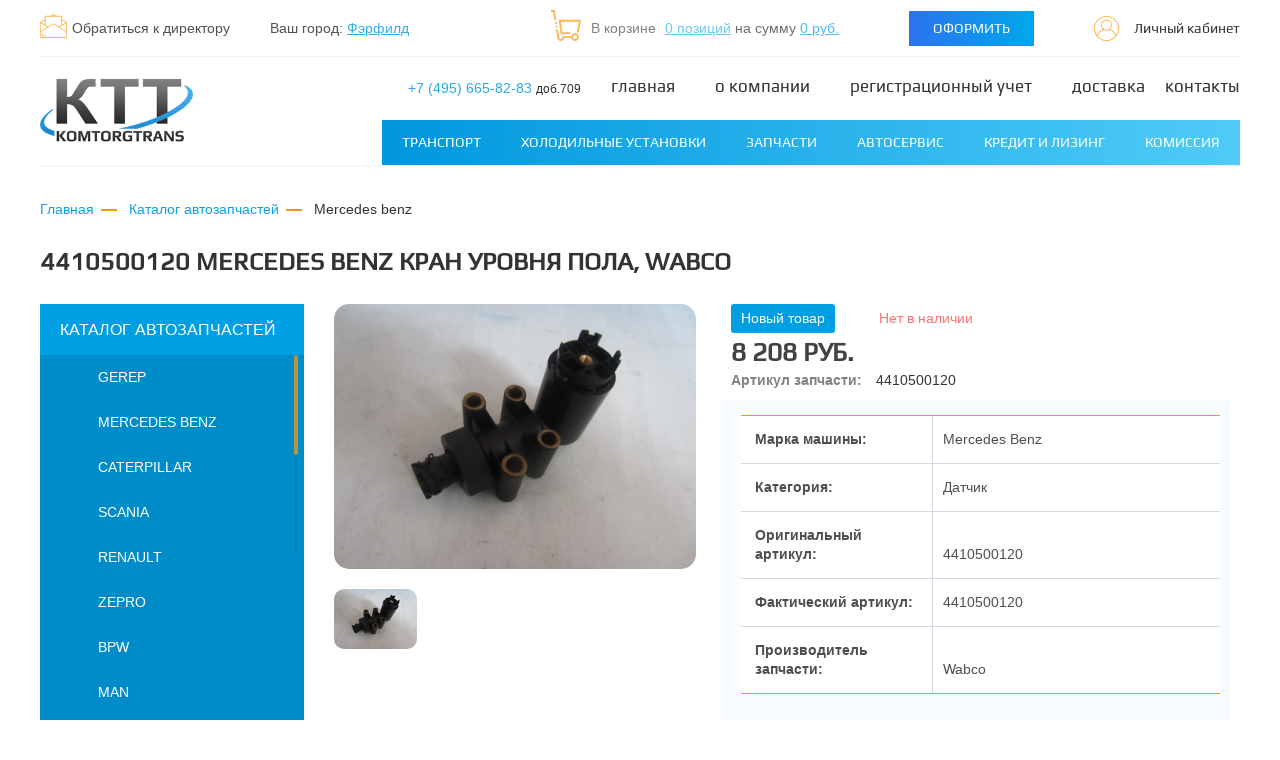

--- FILE ---
content_type: text/html; charset=UTF-8
request_url: https://komtorgtranse.ru/autoparts/mercedes_benz/4410500120_mercedes_benz_kran_urovnya_pola_wabco/
body_size: 25798
content:



<!DOCTYPE html>
<html lang="ru">
	<head>
		<meta name="viewport" content="width=device-width, initial-scale=1, maximum-scale=1">
    <title>Купить 4410500120 Mercedes Benz Кран уровня пола, Wabco, 4410500120 - цена, фото, описание</title>
    <!--[if lt IE 9]>
          <![endif]-->
    
		<meta http-equiv="Content-Type" content="text/html; charset=UTF-8" />
<meta name="robots" content="index, follow" />
<meta name="keywords" content="Keywords" />
<meta name="description" content="4410500120 Mercedes Benz Кран уровня пола, Wabco, артикул 4410500120 по низкой цене в КОМТОРГТРАНС. Доставка по России. Гарантия." />
<script data-skip-moving="true">(function(w, d, n) {var cl = "bx-core";var ht = d.documentElement;var htc = ht ? ht.className : undefined;if (htc === undefined || htc.indexOf(cl) !== -1){return;}var ua = n.userAgent;if (/(iPad;)|(iPhone;)/i.test(ua)){cl += " bx-ios";}else if (/Windows/i.test(ua)){cl += ' bx-win';}else if (/Macintosh/i.test(ua)){cl += " bx-mac";}else if (/Linux/i.test(ua) && !/Android/i.test(ua)){cl += " bx-linux";}else if (/Android/i.test(ua)){cl += " bx-android";}cl += (/(ipad|iphone|android|mobile|touch)/i.test(ua) ? " bx-touch" : " bx-no-touch");cl += w.devicePixelRatio && w.devicePixelRatio >= 2? " bx-retina": " bx-no-retina";if (/AppleWebKit/.test(ua)){cl += " bx-chrome";}else if (/Opera/.test(ua)){cl += " bx-opera";}else if (/Firefox/.test(ua)){cl += " bx-firefox";}ht.className = htc ? htc + " " + cl : cl;})(window, document, navigator);</script>


<link href="/bitrix/js/ui/design-tokens/dist/ui.design-tokens.min.css?172220033523463" type="text/css"  rel="stylesheet" />
<link href="/bitrix/js/ui/fonts/opensans/ui.font.opensans.min.css?16855117582320" type="text/css"  rel="stylesheet" />
<link href="/bitrix/js/main/popup/dist/main.popup.bundle.min.css?170141762226598" type="text/css"  rel="stylesheet" />
<link href="/bitrix/css/main/themes/blue/style.min.css?1612133104331" type="text/css"  rel="stylesheet" />
<link href="/bitrix/js/socialservices/css/ss_admin.min.css?1612133104330" type="text/css"  rel="stylesheet" />
<link href="/bitrix/cache/css/s1/komtorgtranse/page_fa990f4bdb57040c88a79b73b96d4c63/page_fa990f4bdb57040c88a79b73b96d4c63_v1.css?174170090123437" type="text/css"  rel="stylesheet" />
<link href="/bitrix/cache/css/s1/komtorgtranse/template_138bd2f8454e3cedcabf2086dedfecaa/template_138bd2f8454e3cedcabf2086dedfecaa_v1.css?1744197714835195" type="text/css"  data-template-style="true" rel="stylesheet" />
<link href="/bitrix/panel/main/popup.min.css?168551179520774" type="text/css"  data-template-style="true"  rel="stylesheet" />




<script type="extension/settings" data-extension="currency.currency-core">{"region":"ru"}</script>



<style>.grecaptcha-badge {display: none;}</style>
<link rel="icon" type="image/x-icon" href="/favicon.ico" />
<!-- dev2fun module opengraph -->
<meta property="og:title" content="Купить 4410500120 Mercedes Benz Кран уровня пола, Wabco, 4410500120 - цена, фото, описание"/>
<meta property="og:description" content="4410500120 Mercedes Benz Кран уровня пола, Wabco, артикул 4410500120 по низкой цене в КОМТОРГТРАНС. Доставка по России. Гарантия."/>
<meta property="og:url" content="https://komtorgtranse.ru/autoparts/mercedes_benz/4410500120_mercedes_benz_kran_urovnya_pola_wabco/"/>
<meta property="og:type" content="website"/>
<meta property="og:site_name" content="КОМТОРГТРАНС"/>
<meta property="og:image" content="https://komtorgtranse.ru/upload/resize_cache/iblock/514/150_150_1/psr3c84ihhddb3fg1mz5yropnnjg4udn.jpg"/>
<meta property="og:image:type" content="image/jpeg"/>
<meta property="og:image:width" content="150"/>
<meta property="og:image:height" content="113"/>
<!-- /dev2fun module opengraph -->



	</head>
	<body>
    <noindex>
    <!-- Yandex.Metrika counter -->
<noscript><div><img src="https://mc.yandex.ru/watch/28108857" style="position:absolute; left:-9999px;" alt="" /></div></noscript>
<!-- /Yandex.Metrika counter -->
      
<!-- Disabling verification for Bitrix24  counter -->
<!-- /Disabling verification for Bitrix24 counter -->
      
<!-- Bitrix24 counter -->
<!-- /Bitrix24 counter -->

    </noindex>
    <div id="panel">
          </div>
<!--    <div class="snow-wrp"><div class="container"></div></div> -->		<header class="header">

			<div class="container">
				<div class="header-top">
					<div class="hd-block">
            <a class="msgboss button-btn-form_new" href="javascript:void(0)" data-toggle="modal" data-target="#modalMyManagerText"><span class="icon">
								<svg class="icon icon-ico-email ">
									<use xlink:href="/local/templates/komtorgtranse/img/svg/symbol/sprite.svg#ico-email"></use>
								</svg></span>
              <span class="text">Обратиться к директору</span>
            </a>
						<div class="location">
              <!--'start_frame_cache_m17iPT'-->    <span class="tfl__link-container name-city">
        <span class="text">
        Ваш город:         </span>
        <span class="text">
          <a href="#tfLocationPopup"
             data-location-id="4834157"
             class=" tfl__link value-city"
             onclick="return tfLocationPopupOpen('/local/components/twofingers/location', '; ', false)"
          >Фэрфилд</a>
        </span>
    </span>
<div class="tfl-popup-overlay" style="display:none;"></div>
<div class="tfl-popup" style="display:none; border-radius:10px">
            <div class="tfl-popup__title">Укажите свой город</div>
        <div class="tfl-popup__search-wrapper">
        <input
                type="text"
                autocomplete="off"
                name="search"
                placeholder="Начните вводить название города"
                class="tfl-popup__search-input"><a href="#" class="tfl-popup__clear-field"></a>
    </div>
    <div class="tfl-popup__default-locations-container">
        <div class="tfl-popup__scroll-container">
            <ul class="tfl-popup__default-locations"></ul>
        </div>
    </div>
    <div class="tfl-popup__locations-container">
        <div class="tfl-popup__scroll-container">
            <ul class="tfl-popup__locations"></ul>
        </div>
    </div>
    <div class="tfl-popup__close tfl-popup__close-big"></div>
</div>
<div class="tfl-define-popup" style="display:none; border-radius:5px">
            <div class="tfl-define-popup__text">Ваш город <b>Фэрфилд</b>?</div>
    <div class="tfl-define-popup__buttons" style="border-radius: 0 0 5px 5px">
                    <a href="#" class="tfl-define-popup__button tfl-define-popup__main tfl-define-popup__yes">Да</a>
            <a href="#" class="tfl-define-popup__button tfl-define-popup__second tfl-define-popup__list">Изменить</a>
            </div>
    <div class="tfl-popup__close tfl-popup__close-small"></div>
</div><!--'end_frame_cache_m17iPT'-->            </div>
					</div>


            <div class="hd-block">
    <div id="bx_basketFKauiI" class="basket">
    <!--'start_frame_cache_bx_basketFKauiI'--><span class="icon">
  <svg class="icon icon-basket ">
    <use xlink:href="/local/templates/komtorgtranse/img/svg/symbol/sprite.svg#basket"></use>
  </svg>
</span>
<span class="text">
      <span class="basket__count">
      <span class="text">В корзине</span>
                <span class="text"><a class="link count-orders" href="/cart/">0 позиций</a></span>
                  </span>
                      <span class="basket__cost">на сумму <a class="link price-total" href="/cart/">0 руб.</a></span>
            </span>

<!--'end_frame_cache_bx_basketFKauiI'--></div>

  <div class="order">
    <a href="/cart/" class="btn-click-order">Оформить</a>
  </div>
  <a class="personal" href="/personal/">
    <svg class="icon icon-ico-personal ">
      <use xlink:href="/local/templates/komtorgtranse/img/svg/symbol/sprite.svg#ico-personal"></use>
    </svg><span>Личный кабинет</span>
  </a>
  </div>
				</div>

				<div class="header-bottom">
          <div class="mob-menu">
            <div class="mob-menu__wrapper"></div>
          </div>
					<div class="btm-logo">
            <a href="/">
              <img src="/local/templates/komtorgtranse/img/logo-new.png" alt="">
            </a>
          </div>
					<!-- <div class="btm-burger"><span></span></div> -->
          
          <div class="mob-btn">
						<div class="mob-phones not-open">
							<div class="phones-wrap">
								<div class="phone">
									<div class="link">
                                      </div>
																	</div>
								<div class="phones-drop">
                                  </div>
							</div>
						</div>
						<div class="btn-basket-mob">
              <a href="/cart/">
                <svg width="40" height="40" viewBox="0 0 40 40" fill="none" xmlns="http://www.w3.org/2000/svg">
                  <circle cx="20" cy="20" r="20" fill="#F2F2F2"/>
                  <path d="M27.2425 26.0001C25.8428 26.0053 24.6229 26.9296 24.273 28.2502H17.4511L16.9531 29.7044C16.7436 30.3136 16.067 30.6419 15.4418 30.4377C15.024 30.3012 14.7173 29.9516 14.644 29.5282L13.5164 22.9416L11.9978 23.1884L13.1247 29.7749C13.3733 31.2257 14.7818 32.2055 16.2707 31.9632C17.2687 31.8008 18.093 31.1144 18.4133 30.1791L18.561 29.7501H24.273C24.701 31.3506 26.3796 32.3099 28.0221 31.8929C29.6647 31.4758 30.6492 29.8401 30.2211 28.2396C29.8679 26.919 28.6431 25.9981 27.2425 26.0001ZM27.2425 30.5002C26.3923 30.5002 25.7031 29.8286 25.7031 29.0002C25.7031 28.1717 26.3923 27.5002 27.2425 27.5002C28.0927 27.5002 28.7819 28.1717 28.7819 29.0002C28.7819 29.8286 28.0927 30.5002 27.2425 30.5002Z" fill="#FCAC34"/>
                  <path d="M10.961 8H8V9.50001H9.65716L10.7332 15.7911L12.2511 15.5443L10.961 8Z" fill="#FCAC34"/>
                  <path d="M13.0116 19.9842L11.4931 20.2311L11.7465 21.7107L13.265 21.4638L13.0116 19.9842Z" fill="#FCAC34"/>
                  <path d="M12.5043 17.0202L10.9859 17.2663L11.2385 18.746L12.7569 18.4998L12.5043 17.0202Z" fill="#FCAC34"/>
                  <path d="M23.394 26.7502V25.2501H17.1271L15.8248 17.0001H30.182L28.7927 25.1264L30.3105 25.3739L32 15.5001H14.0298L15.8063 26.7502H23.394Z" fill="#FCAC34"/>
                </svg>
              </a>
            </div>
						<div class="btn-personal-mob">
              <a href="/personal/">
                <svg width="40" height="40" viewBox="0 0 40 40" fill="none" xmlns="http://www.w3.org/2000/svg">
                  <circle cx="20" cy="20" r="20" fill="#F2F2F2"/>
                  <path d="M20 4.80017C11.6187 4.80017 4.79999 11.6189 4.79999 20.0002C4.79999 23.671 6.1082 27.0418 8.28281 29.6714C8.28839 29.679 8.28889 29.6887 8.29497 29.6957C9.86513 31.5892 11.8371 33.0408 14.0345 33.9786C14.0598 33.9892 14.0847 34.0009 14.11 34.0115C14.2878 34.0865 14.4677 34.1559 14.6481 34.2238C14.719 34.2507 14.7899 34.278 14.8619 34.3039C15.0174 34.3596 15.174 34.4123 15.3316 34.463C15.4324 34.4954 15.5332 34.5273 15.6351 34.5577C15.7744 34.5993 15.9142 34.6393 16.0551 34.6773C16.1787 34.7107 16.3033 34.7416 16.428 34.7715C16.5541 34.8019 16.6808 34.8323 16.808 34.8592C16.9499 34.8896 17.0932 34.9164 17.2371 34.9428C17.3527 34.9641 17.4677 34.9864 17.5842 35.0051C17.7438 35.0309 17.9044 35.0512 18.0655 35.072C18.1694 35.0852 18.2728 35.1004 18.3771 35.1115C18.5595 35.1308 18.7435 35.1444 18.9279 35.1571C19.0135 35.1632 19.0986 35.1723 19.1848 35.1769C19.4538 35.1921 19.7259 35.2002 20 35.2002C20.2741 35.2002 20.5462 35.1921 20.8162 35.1779C20.9024 35.1733 20.9875 35.1642 21.0731 35.1581C21.2575 35.1449 21.4415 35.1318 21.6239 35.1125C21.7282 35.1014 21.8316 35.0862 21.9355 35.073C22.0966 35.0522 22.2572 35.032 22.4168 35.0061C22.5328 34.9874 22.6483 34.9651 22.7639 34.9438C22.9072 34.9175 23.0506 34.8906 23.193 34.8602C23.3202 34.8328 23.4463 34.8029 23.573 34.7725C23.6976 34.7421 23.8223 34.7112 23.9459 34.6783C24.0868 34.6408 24.2266 34.6003 24.3659 34.5587C24.4678 34.5283 24.5686 34.4964 24.6694 34.464C24.827 34.4133 24.9836 34.3606 25.1391 34.3049C25.2105 34.2791 25.2815 34.2517 25.3529 34.2248C25.5338 34.1569 25.7132 34.087 25.891 34.0125C25.9163 34.0019 25.9412 33.9903 25.9665 33.9796C28.1634 33.0418 30.1359 31.5902 31.706 29.6968C31.7121 29.6897 31.7126 29.6795 31.7182 29.6724C33.8918 27.0418 35.2 23.671 35.2 20.0002C35.2 11.6189 28.3813 4.80017 20 4.80017ZM26.1595 32.7783C26.1519 32.7819 26.1448 32.7859 26.1372 32.7895C25.9564 32.8766 25.7724 32.9587 25.587 33.0387C25.5449 33.0565 25.5034 33.0747 25.4613 33.0924C25.2992 33.1603 25.1351 33.2247 24.9699 33.2865C24.901 33.3123 24.8321 33.3377 24.7627 33.362C24.6162 33.4142 24.4693 33.4643 24.3208 33.512C24.2286 33.5413 24.1359 33.5692 24.0432 33.5966C23.9115 33.6361 23.7792 33.6741 23.6455 33.7096C23.533 33.7394 23.4195 33.7668 23.306 33.7937C23.1869 33.822 23.0684 33.8509 22.9483 33.8763C22.8171 33.9041 22.6848 33.9279 22.5531 33.9517C22.4462 33.9715 22.3398 33.9923 22.2319 34.0095C22.0834 34.0328 21.9334 34.0516 21.784 34.0703C21.6892 34.0825 21.595 34.0967 21.4992 34.1068C21.3285 34.125 21.1562 34.1367 20.9844 34.1488C20.9079 34.1539 20.8319 34.1625 20.7544 34.1666C20.5036 34.1797 20.2523 34.1868 20 34.1868C19.7477 34.1868 19.4964 34.1797 19.2461 34.1666C19.1691 34.1625 19.0931 34.1544 19.016 34.1488C18.8438 34.1372 18.672 34.125 18.5013 34.1068C18.4055 34.0967 18.3113 34.0825 18.2165 34.0703C18.0671 34.0516 17.9171 34.0328 17.7686 34.0095C17.6607 33.9923 17.5543 33.9715 17.4474 33.9517C17.3152 33.9279 17.1829 33.9036 17.0522 33.8763C16.9321 33.8509 16.8131 33.822 16.6945 33.7937C16.581 33.7663 16.4675 33.7394 16.355 33.7096C16.2218 33.6741 16.089 33.6356 15.9573 33.5966C15.8646 33.5692 15.7719 33.5413 15.6796 33.512C15.5312 33.4643 15.3837 33.4142 15.2378 33.362C15.1684 33.3372 15.0995 33.3118 15.0306 33.2865C14.8654 33.2247 14.7013 33.1603 14.5391 33.0924C14.4971 33.0752 14.456 33.057 14.414 33.0392C14.2285 32.9597 14.0446 32.8771 13.8632 32.79C13.8556 32.7864 13.8485 32.7829 13.8409 32.7788C12.0732 31.9236 10.5116 30.7096 9.24447 29.2352C10.2239 25.6287 12.9963 22.7215 16.5633 21.5648C16.6337 21.6078 16.7072 21.6463 16.7796 21.6869C16.8222 21.7107 16.8642 21.736 16.9073 21.7588C17.0583 21.8389 17.2113 21.9139 17.3679 21.9812C17.4879 22.0339 17.6121 22.0785 17.7357 22.1241C17.76 22.1327 17.7843 22.1424 17.8087 22.151C18.4957 22.3942 19.2309 22.5335 20 22.5335C20.7691 22.5335 21.5043 22.3942 22.1908 22.151C22.2151 22.1424 22.2395 22.1327 22.2638 22.1241C22.3874 22.0785 22.5115 22.0339 22.6316 21.9812C22.7882 21.9139 22.9412 21.8389 23.0922 21.7588C23.1352 21.7355 23.1773 21.7107 23.2199 21.6869C23.2923 21.6463 23.3663 21.6078 23.4372 21.5643C27.0041 22.7215 29.7761 25.6287 30.756 29.2347C29.4888 30.7086 27.9273 31.9225 26.1595 32.7783ZM14.4267 15.9468C14.4267 12.8739 16.9271 10.3735 20 10.3735C23.0729 10.3735 25.5733 12.8739 25.5733 15.9468C25.5733 17.9016 24.5595 19.6217 23.0319 20.6168C22.8323 20.7465 22.6245 20.8625 22.4112 20.9639C22.3859 20.976 22.3611 20.9887 22.3357 21.0003C20.8684 21.6676 19.1316 21.6676 17.6643 21.0003C17.6389 20.9887 17.6136 20.976 17.5888 20.9639C17.3749 20.8625 17.1677 20.7465 16.9681 20.6168C15.4405 19.6217 14.4267 17.9016 14.4267 15.9468ZM31.516 28.2705C30.3674 24.8789 27.7469 22.1378 24.3989 20.8357C25.738 19.6293 26.5867 17.8874 26.5867 15.9468C26.5867 12.3151 23.6318 9.36017 20 9.36017C16.3682 9.36017 13.4133 12.3151 13.4133 15.9468C13.4133 17.8874 14.262 19.6293 15.6016 20.8357C12.2536 22.1383 9.63308 24.8789 8.48447 28.2705C6.80588 25.9403 5.81332 23.0848 5.81332 20.0002C5.81332 12.1777 12.1776 5.8135 20 5.8135C27.8224 5.8135 34.1867 12.1777 34.1867 20.0002C34.1867 23.0848 33.1941 25.9403 31.516 28.2705Z" fill="#FCAC34"/>
                </svg>
              </a>
            </div>
						<div class="btm-burger">
              <svg width="40" height="40" viewBox="0 0 40 40" fill="none" xmlns="http://www.w3.org/2000/svg">
                <circle cx="20" cy="20" r="19.5" fill="#0098DF" stroke="#0098DF"/>
                <rect x="17.6" y="12.8002" width="12.8" height="1.6" fill="white"/>
                <rect x="9.59998" y="19.1998" width="20.8" height="1.6" fill="white"/>
                <rect x="9.59998" y="25.6" width="20.8" height="1.6" fill="white"/>
                <circle cx="12" cy="13.5998" r="1.9" fill="#0098DF" stroke="#FCAC34"/>
              </svg>
						</div>
					</div>


					<div class="btm-menu">
						<div class="btm-menu__top">
							<div class="phones">
                                    <a href="tel:+74956658283">+7 (495) 665-82-83 <span class="contacts-list__contact-text ext-number">доб.709</span></a>                              </div>
							
	<ul class="main-menu">
						<li><a href="/" class="selected">Главная<span></span></a></li>
				
						<li><a href="/about-the-company/">О компании<span></span></a></li>
				
						<li><a href="/registratsionnyy-uchyet/">Регистрационный учет<span></span></a></li>
				
						<li><a href="/delivery/">Доставка<span></span></a></li>
				
						<li><a href="/contacts/">Контакты<span></span></a></li>
				
	
	</ul>
						</div>
						<div class="btm-menu__bottom">
              
<ul class="catalog-menu">
    <li class="">
      <a href="/catalog/">Транспорт</a>
              <div class="dropdown">
          <ul class="drop-col">
                                        <li class="drop-item "><a href="/catalog/tyagachi/">Тягачи</a></li>
                                                      <li class="drop-item "><a href="/catalog/gruzoviki/">Грузовики</a></li>
                                                      <li class="drop-item "><a href="/catalog/pritsepnaya-tekhnika/">Прицепная техника</a></li>
                                                      <li class="drop-item "><a href="/catalog/stroy-tekhnika/">Строй техника</a></li>
                                                        </ul>
                <ul class="drop-col">
                              <li class="drop-item "><a href="/catalog/avtobusy/">Автобусы</a></li>
                                                      <li class="drop-item "><a href="/catalog/novaya-tekhnika/">Новая техника</a></li>
                                                      <li class="drop-item "><a href="/catalog/legkovoy-transport/">Легковой транспорт</a></li>
                                                      <li class="drop-item "><a href="/catalog/aerodromnaya-tekhnika/">Аэродромная техника</a></li>
                                                        </ul>
                <ul class="drop-col">
                              <li class="drop-item "><a href="/catalog/tekhnika-pod-vosstanovlenie/">Техника под восстановление</a></li>
                                                      <li class="drop-item "><a href="/catalog/specials/">Спецпредложения</a></li>
                                    </ul>
        </div>
          </li>

      <li class="">
      <a href="/refrigeration-equipment/">Холодильные установки</a>
              <div class="dropdown">
          <ul class="drop-col">
                                        <li class="drop-item "><a href="/refrigeration-equipment/avtonomnye-khou/">Автономные ХОУ</a></li>
                                                      <li class="drop-item "><a href="/refrigeration-equipment/privodnye-khou/">Приводные ХОУ</a></li>
                                                        </ul>
                <ul class="drop-col">
                              <li class="drop-item "><a href="/refrigeration-equipment/treylernye-khou/">Трейлерные ХОУ</a></li>
                                                      <li class="drop-item "><a href="/refrigeration-equipment/elektricheskie-khou/">Электрические ХОУ</a></li>
                                    </ul>
        </div>
          </li>

      <li class="">
      <a href="/autoparts/">Запчасти</a>
              <div class="dropdown">
          <ul class="drop-col">
                                        <li class="drop-item "><a href="/autoparts/gerep/">GEREP</a></li>
                                                      <li class="drop-item "><a href="/autoparts/mercedes_benz/">Mercedes Benz</a></li>
                                                      <li class="drop-item "><a href="/autoparts/caterpillar/">Caterpillar</a></li>
                                                      <li class="drop-item "><a href="/autoparts/scania/">Scania</a></li>
                                                      <li class="drop-item "><a href="/autoparts/renault/">Renault</a></li>
                                                      <li class="drop-item "><a href="/autoparts/zepro/">ZEPRO</a></li>
                                                      <li class="drop-item "><a href="/autoparts/bpw/">BPW</a></li>
                                                      <li class="drop-item "><a href="/autoparts/man/">Man</a></li>
                                                      <li class="drop-item "><a href="/autoparts/saf/">SAF</a></li>
                                                      <li class="drop-item "><a href="/autoparts/jost/">JOST</a></li>
                                                      <li class="drop-item "><a href="/autoparts/wabco/">Wabco</a></li>
                                                      <li class="drop-item "><a href="/autoparts/knorr/">Knorr</a></li>
                                                      <li class="drop-item "><a href="/autoparts/peugeot/">Peugeot</a></li>
                                                      <li class="drop-item "><a href="/autoparts/carrier/">Carrier</a></li>
                                                      <li class="drop-item "><a href="/autoparts/eberspacher/">Eberspacher</a></li>
                                                      <li class="drop-item "><a href="/autoparts/isuzu/">Isuzu</a></li>
                                                      <li class="drop-item "><a href="/autoparts/webasto/">Webasto</a></li>
                                                      <li class="drop-item "><a href="/autoparts/iveco/">Iveco</a></li>
                                                      <li class="drop-item "><a href="/autoparts/hyundai/">Hyundai</a></li>
                                                      <li class="drop-item "><a href="/autoparts/ford/">Ford</a></li>
                                                      <li class="drop-item "><a href="/autoparts/paz/">ПАЗ</a></li>
                                                      <li class="drop-item "><a href="/autoparts/maz/">МАЗ</a></li>
                                                      <li class="drop-item "><a href="/autoparts/gaz/">ГАЗ</a></li>
                                                      <li class="drop-item "><a href="/autoparts/dhollandia/">Dhollandia</a></li>
                                                      <li class="drop-item "><a href="/autoparts/vaz/">ВАЗ</a></li>
                                                      <li class="drop-item "><a href="/autoparts/thermo_king/">Thermo King</a></li>
                                                      <li class="drop-item "><a href="/autoparts/liaz/">ЛИАЗ</a></li>
                                                        </ul>
                <ul class="drop-col">
                              <li class="drop-item "><a href="/autoparts/fiat/">Fiat</a></li>
                                                      <li class="drop-item "><a href="/autoparts/rmk/">РМК</a></li>
                                                      <li class="drop-item "><a href="/autoparts/zapchasti/">Запчасти</a></li>
                                                      <li class="drop-item "><a href="/autoparts/zil/">ЗИЛ</a></li>
                                                      <li class="drop-item "><a href="/autoparts/volvo/">Volvo</a></li>
                                                      <li class="drop-item "><a href="/autoparts/bosch/">Bosch</a></li>
                                                      <li class="drop-item "><a href="/autoparts/kamaz/">Камаз</a></li>
                                                      <li class="drop-item "><a href="/autoparts/ural/">Урал</a></li>
                                                      <li class="drop-item "><a href="/autoparts/schmitz/">Schmitz</a></li>
                                                      <li class="drop-item "><a href="/autoparts/daf/">Daf</a></li>
                                                      <li class="drop-item "><a href="/autoparts/vw/">VW</a></li>
                                                      <li class="drop-item "><a href="/autoparts/zmz/">ЗМЗ</a></li>
                                                      <li class="drop-item "><a href="/autoparts/gigant/">GIGANT</a></li>
                                                      <li class="drop-item "><a href="/autoparts/uaz/">УАЗ</a></li>
                                                      <li class="drop-item "><a href="/autoparts/mmz/">ММЗ</a></li>
                                                      <li class="drop-item "><a href="/autoparts/mazda/">Mazda</a></li>
                                                      <li class="drop-item "><a href="/autoparts/sotras/">SOTRAS</a></li>
                                                      <li class="drop-item "><a href="/autoparts/europart/">Europart</a></li>
                                                      <li class="drop-item "><a href="/autoparts/remeza/">REMEZA</a></li>
                                                      <li class="drop-item "><a href="/autoparts/unipoint/">Unipoint</a></li>
                                                      <li class="drop-item "><a href="/autoparts/omi/">OMI</a></li>
                                                      <li class="drop-item "><a href="/autoparts/swf/">SWF</a></li>
                                                      <li class="drop-item "><a href="/autoparts/narva/">NARVA</a></li>
                                                      <li class="drop-item "><a href="/autoparts/predokhranitel/">Предохранитель</a></li>
                                                      <li class="drop-item "><a href="/autoparts/mars_tech/">MARS TECH</a></li>
                                                      <li class="drop-item "><a href="/autoparts/zanotti/">Zanotti</a></li>
                                                      <li class="drop-item "><a href="/autoparts/cummins/">CUMMINS</a></li>
                                                        </ul>
                <ul class="drop-col">
                              <li class="drop-item "><a href="/autoparts/skf/">SKF</a></li>
                                                      <li class="drop-item "><a href="/autoparts/craft/">Craft</a></li>
                                                      <li class="drop-item "><a href="/autoparts/kml/">KML</a></li>
                                                      <li class="drop-item "><a href="/autoparts/dodge/">DODGE</a></li>
                                                      <li class="drop-item "><a href="/autoparts/harp/">HARP</a></li>
                                                      <li class="drop-item "><a href="/autoparts/kompressor/">Компрессор</a></li>
                                                      <li class="drop-item "><a href="/autoparts/rvi/">RVI</a></li>
                                                      <li class="drop-item "><a href="/autoparts/fristom/">FRISTOM</a></li>
                                                      <li class="drop-item "><a href="/autoparts/gmak/">GMAK</a></li>
                                                      <li class="drop-item "><a href="/autoparts/advers/">АДВЕРС</a></li>
                                                      <li class="drop-item "><a href="/autoparts/haco/">HACO</a></li>
                                                      <li class="drop-item "><a href="/autoparts/iskra/">Iskra</a></li>
                                                      <li class="drop-item "><a href="/autoparts/vis/">ВИС</a></li>
                                                      <li class="drop-item "><a href="/autoparts/monroe/">Monroe</a></li>
                                                      <li class="drop-item "><a href="/autoparts/firestone/">FIRESTONE</a></li>
                                                      <li class="drop-item "><a href="/autoparts/meritor/">Meritor</a></li>
                                                      <li class="drop-item "><a href="/autoparts/avtoshina/">Автошина</a></li>
                                                      <li class="drop-item "><a href="/autoparts/binotto/">Binotto</a></li>
                                                      <li class="drop-item "><a href="/autoparts/bar/">BAR</a></li>
                                                      <li class="drop-item "><a href="/autoparts/perkins/">Perkins</a></li>
                                                      <li class="drop-item "><a href="/autoparts/mtz/">МТЗ</a></li>
                                                      <li class="drop-item "><a href="/autoparts/chevrolet/">Chevrolet</a></li>
                                                      <li class="drop-item "><a href="/autoparts/omron/">Omron</a></li>
                                                      <li class="drop-item "><a href="/autoparts/renew/">RENEW</a></li>
                                                      <li class="drop-item "><a href="/autoparts/tesla/">TESLA</a></li>
                                                      <li class="drop-item "><a href="/autoparts/mbb_palfinger/">MBB-Palfinger</a></li>
                                    </ul>
        </div>
          </li>

      <li class="">
      <a href="/car-service/">Автосервис</a>
          </li>

      <li class="">
      <a href="/kredit-i-lizing/">Кредит и лизинг</a>
          </li>

      <li class="">
      <a href="/komissiya/">Комиссия</a>
          </li>

  
</ul>
						</div>
					</div>
				</div>
			</div>
		</header>
		<main>
              <div class="text-page">
          <div class="container">
            <div class="breadcrumbs">
              <div class="bx-breadcrumb" itemscope itemtype="http://schema.org/BreadcrumbList">
			<div class="bx-breadcrumb-item" id="bx_breadcrumb_0" itemprop="itemListElement" itemscope itemtype="http://schema.org/ListItem">
				<a href="/" title="Главная" itemprop="url">
					<span itemprop="name">Главная</span>
				</a>
				<meta itemprop="position" content="1" />
			</div>
			<div class="bx-breadcrumb-item" id="bx_breadcrumb_1" itemprop="itemListElement" itemscope itemtype="http://schema.org/ListItem">
				<a href="/autoparts/" title="Каталог автозапчастей" itemprop="url">
					<span itemprop="name">Каталог автозапчастей</span>
				</a>
				<meta itemprop="position" content="2" />
			</div>
			<div class="bx-breadcrumb-item" itemprop="itemListElement" itemscope itemtype="http://schema.org/ListItem">
				<p itemprop="name">Mercedes Benz</p>
				<meta itemprop="position" content="3" />
			</div><div style="clear:both"></div></div>            </div>
            <div class="title-row ">
                <div class="page-title-wrap detail">
    <div class="page-title">
              <h1>4410500120 Mercedes Benz Кран уровня пола, Wabco</h1>
          </div>
      </div>
  
            </div>
          </div>
        </div>
                    <div class="page">
          <div class="container">

      

      
<div class="page__container">
  <div class="page__sidebar">
    

	<div class="ct-wrap">
		<div class="ct-title">
      <div>Каталог автозапчастей</div>
			<div class="btm-burger"><span></span></div>
		</div>
		<ul class="ct-sect autoparts" id="leftMenuCatalog">
			        				
									
													<li class="item ">
								<a class="list-sect" href="/autoparts/gerep/">
                                                        									<span class="text">GEREP</span>
								</a>
							</li>
						
					
				
				
			        				
									
													<li class="item ">
								<a class="list-sect" href="/autoparts/mercedes_benz/">
                                                        									<span class="text">Mercedes Benz</span>
								</a>
							</li>
						
					
				
				
			        				
									
													<li class="item ">
								<a class="list-sect" href="/autoparts/caterpillar/">
                                                        									<span class="text">Caterpillar</span>
								</a>
							</li>
						
					
				
				
			        				
									
													<li class="item ">
								<a class="list-sect" href="/autoparts/scania/">
                                                        									<span class="text">Scania</span>
								</a>
							</li>
						
					
				
				
			        				
									
													<li class="item ">
								<a class="list-sect" href="/autoparts/renault/">
                                                        									<span class="text">Renault</span>
								</a>
							</li>
						
					
				
				
			        				
									
													<li class="item ">
								<a class="list-sect" href="/autoparts/zepro/">
                                                        									<span class="text">ZEPRO</span>
								</a>
							</li>
						
					
				
				
			        				
									
													<li class="item ">
								<a class="list-sect" href="/autoparts/bpw/">
                                                        									<span class="text">BPW</span>
								</a>
							</li>
						
					
				
				
			        				
									
													<li class="item ">
								<a class="list-sect" href="/autoparts/man/">
                                                        									<span class="text">Man</span>
								</a>
							</li>
						
					
				
				
			        				
									
													<li class="item ">
								<a class="list-sect" href="/autoparts/saf/">
                                                        									<span class="text">SAF</span>
								</a>
							</li>
						
					
				
				
			        				
									
													<li class="item ">
								<a class="list-sect" href="/autoparts/jost/">
                                                        									<span class="text">JOST</span>
								</a>
							</li>
						
					
				
				
			        				
									
													<li class="item ">
								<a class="list-sect" href="/autoparts/wabco/">
                                                        									<span class="text">Wabco</span>
								</a>
							</li>
						
					
				
				
			        				
									
													<li class="item ">
								<a class="list-sect" href="/autoparts/knorr/">
                                                        									<span class="text">Knorr</span>
								</a>
							</li>
						
					
				
				
			        				
									
													<li class="item ">
								<a class="list-sect" href="/autoparts/peugeot/">
                                                        									<span class="text">Peugeot</span>
								</a>
							</li>
						
					
				
				
			        				
									
													<li class="item ">
								<a class="list-sect" href="/autoparts/carrier/">
                                                        									<span class="text">Carrier</span>
								</a>
							</li>
						
					
				
				
			        				
									
													<li class="item ">
								<a class="list-sect" href="/autoparts/eberspacher/">
                                                        									<span class="text">Eberspacher</span>
								</a>
							</li>
						
					
				
				
			        				
									
													<li class="item ">
								<a class="list-sect" href="/autoparts/isuzu/">
                                                        									<span class="text">Isuzu</span>
								</a>
							</li>
						
					
				
				
			        				
									
													<li class="item ">
								<a class="list-sect" href="/autoparts/webasto/">
                                                        									<span class="text">Webasto</span>
								</a>
							</li>
						
					
				
				
			        				
									
													<li class="item ">
								<a class="list-sect" href="/autoparts/iveco/">
                                                        									<span class="text">Iveco</span>
								</a>
							</li>
						
					
				
				
			        				
									
													<li class="item ">
								<a class="list-sect" href="/autoparts/hyundai/">
                                                        									<span class="text">Hyundai</span>
								</a>
							</li>
						
					
				
				
			        				
									
													<li class="item ">
								<a class="list-sect" href="/autoparts/ford/">
                                                        									<span class="text">Ford</span>
								</a>
							</li>
						
					
				
				
			        				
									
													<li class="item ">
								<a class="list-sect" href="/autoparts/paz/">
                                                        									<span class="text">ПАЗ</span>
								</a>
							</li>
						
					
				
				
			        				
									
													<li class="item ">
								<a class="list-sect" href="/autoparts/maz/">
                                                        									<span class="text">МАЗ</span>
								</a>
							</li>
						
					
				
				
			        				
									
													<li class="item ">
								<a class="list-sect" href="/autoparts/gaz/">
                                                        									<span class="text">ГАЗ</span>
								</a>
							</li>
						
					
				
				
			        				
									
													<li class="item ">
								<a class="list-sect" href="/autoparts/dhollandia/">
                                                        									<span class="text">Dhollandia</span>
								</a>
							</li>
						
					
				
				
			        				
									
													<li class="item ">
								<a class="list-sect" href="/autoparts/vaz/">
                                                        									<span class="text">ВАЗ</span>
								</a>
							</li>
						
					
				
				
			        				
									
													<li class="item ">
								<a class="list-sect" href="/autoparts/thermo_king/">
                                                        									<span class="text">Thermo King</span>
								</a>
							</li>
						
					
				
				
			        				
									
													<li class="item ">
								<a class="list-sect" href="/autoparts/liaz/">
                                                        									<span class="text">ЛИАЗ</span>
								</a>
							</li>
						
					
				
				
			        				
									
													<li class="item ">
								<a class="list-sect" href="/autoparts/fiat/">
                                                        									<span class="text">Fiat</span>
								</a>
							</li>
						
					
				
				
			        				
									
													<li class="item ">
								<a class="list-sect" href="/autoparts/rmk/">
                                                        									<span class="text">РМК</span>
								</a>
							</li>
						
					
				
				
			        				
									
													<li class="item ">
								<a class="list-sect" href="/autoparts/zapchasti/">
                                                        									<span class="text">Запчасти</span>
								</a>
							</li>
						
					
				
				
			        				
									
													<li class="item ">
								<a class="list-sect" href="/autoparts/zil/">
                                                        									<span class="text">ЗИЛ</span>
								</a>
							</li>
						
					
				
				
			        				
									
													<li class="item ">
								<a class="list-sect" href="/autoparts/volvo/">
                                                        									<span class="text">Volvo</span>
								</a>
							</li>
						
					
				
				
			        				
									
													<li class="item ">
								<a class="list-sect" href="/autoparts/bosch/">
                                                        									<span class="text">Bosch</span>
								</a>
							</li>
						
					
				
				
			        				
									
													<li class="item ">
								<a class="list-sect" href="/autoparts/kamaz/">
                                                        									<span class="text">Камаз</span>
								</a>
							</li>
						
					
				
				
			        				
									
													<li class="item ">
								<a class="list-sect" href="/autoparts/ural/">
                                                        									<span class="text">Урал</span>
								</a>
							</li>
						
					
				
				
			        				
									
													<li class="item ">
								<a class="list-sect" href="/autoparts/schmitz/">
                                                        									<span class="text">Schmitz</span>
								</a>
							</li>
						
					
				
				
			        				
									
													<li class="item ">
								<a class="list-sect" href="/autoparts/daf/">
                                                        									<span class="text">Daf</span>
								</a>
							</li>
						
					
				
				
			        				
									
													<li class="item ">
								<a class="list-sect" href="/autoparts/vw/">
                                                        									<span class="text">VW</span>
								</a>
							</li>
						
					
				
				
			        				
									
													<li class="item ">
								<a class="list-sect" href="/autoparts/zmz/">
                                                        									<span class="text">ЗМЗ</span>
								</a>
							</li>
						
					
				
				
			        				
									
													<li class="item ">
								<a class="list-sect" href="/autoparts/gigant/">
                                                        									<span class="text">GIGANT</span>
								</a>
							</li>
						
					
				
				
			        				
									
													<li class="item ">
								<a class="list-sect" href="/autoparts/uaz/">
                                                        									<span class="text">УАЗ</span>
								</a>
							</li>
						
					
				
				
			        				
									
													<li class="item ">
								<a class="list-sect" href="/autoparts/mmz/">
                                                        									<span class="text">ММЗ</span>
								</a>
							</li>
						
					
				
				
			        				
									
													<li class="item ">
								<a class="list-sect" href="/autoparts/mazda/">
                                                        									<span class="text">Mazda</span>
								</a>
							</li>
						
					
				
				
			        				
									
													<li class="item ">
								<a class="list-sect" href="/autoparts/sotras/">
                                                        									<span class="text">SOTRAS</span>
								</a>
							</li>
						
					
				
				
			        				
									
													<li class="item ">
								<a class="list-sect" href="/autoparts/europart/">
                                                        									<span class="text">Europart</span>
								</a>
							</li>
						
					
				
				
			        				
									
													<li class="item ">
								<a class="list-sect" href="/autoparts/remeza/">
                                                        									<span class="text">REMEZA</span>
								</a>
							</li>
						
					
				
				
			        				
									
													<li class="item ">
								<a class="list-sect" href="/autoparts/unipoint/">
                                                        									<span class="text">Unipoint</span>
								</a>
							</li>
						
					
				
				
			        				
									
													<li class="item ">
								<a class="list-sect" href="/autoparts/omi/">
                                                        									<span class="text">OMI</span>
								</a>
							</li>
						
					
				
				
			        				
									
													<li class="item ">
								<a class="list-sect" href="/autoparts/swf/">
                                                        									<span class="text">SWF</span>
								</a>
							</li>
						
					
				
				
			        				
									
													<li class="item ">
								<a class="list-sect" href="/autoparts/narva/">
                                                        									<span class="text">NARVA</span>
								</a>
							</li>
						
					
				
				
			        				
									
													<li class="item ">
								<a class="list-sect" href="/autoparts/predokhranitel/">
                                                        									<span class="text">Предохранитель</span>
								</a>
							</li>
						
					
				
				
			        				
									
													<li class="item ">
								<a class="list-sect" href="/autoparts/mars_tech/">
                                                        									<span class="text">MARS TECH</span>
								</a>
							</li>
						
					
				
				
			        				
									
													<li class="item ">
								<a class="list-sect" href="/autoparts/zanotti/">
                                                        									<span class="text">Zanotti</span>
								</a>
							</li>
						
					
				
				
			        				
									
													<li class="item ">
								<a class="list-sect" href="/autoparts/cummins/">
                                                        									<span class="text">CUMMINS</span>
								</a>
							</li>
						
					
				
				
			        				
									
													<li class="item ">
								<a class="list-sect" href="/autoparts/skf/">
                                                        									<span class="text">SKF</span>
								</a>
							</li>
						
					
				
				
			        				
									
													<li class="item ">
								<a class="list-sect" href="/autoparts/craft/">
                                                        									<span class="text">Craft</span>
								</a>
							</li>
						
					
				
				
			        				
									
													<li class="item ">
								<a class="list-sect" href="/autoparts/kml/">
                                                        									<span class="text">KML</span>
								</a>
							</li>
						
					
				
				
			        				
									
													<li class="item ">
								<a class="list-sect" href="/autoparts/dodge/">
                                                        									<span class="text">DODGE</span>
								</a>
							</li>
						
					
				
				
			        				
									
													<li class="item ">
								<a class="list-sect" href="/autoparts/harp/">
                                                        									<span class="text">HARP</span>
								</a>
							</li>
						
					
				
				
			        				
									
													<li class="item ">
								<a class="list-sect" href="/autoparts/kompressor/">
                                                        									<span class="text">Компрессор</span>
								</a>
							</li>
						
					
				
				
			        				
									
													<li class="item ">
								<a class="list-sect" href="/autoparts/rvi/">
                                                        									<span class="text">RVI</span>
								</a>
							</li>
						
					
				
				
			        				
									
													<li class="item ">
								<a class="list-sect" href="/autoparts/fristom/">
                                                        									<span class="text">FRISTOM</span>
								</a>
							</li>
						
					
				
				
			        				
									
													<li class="item ">
								<a class="list-sect" href="/autoparts/gmak/">
                                                        									<span class="text">GMAK</span>
								</a>
							</li>
						
					
				
				
			        				
									
													<li class="item ">
								<a class="list-sect" href="/autoparts/advers/">
                                                        									<span class="text">АДВЕРС</span>
								</a>
							</li>
						
					
				
				
			        				
									
													<li class="item ">
								<a class="list-sect" href="/autoparts/haco/">
                                                        									<span class="text">HACO</span>
								</a>
							</li>
						
					
				
				
			        				
									
													<li class="item ">
								<a class="list-sect" href="/autoparts/iskra/">
                                                        									<span class="text">Iskra</span>
								</a>
							</li>
						
					
				
				
			        				
									
													<li class="item ">
								<a class="list-sect" href="/autoparts/vis/">
                                                        									<span class="text">ВИС</span>
								</a>
							</li>
						
					
				
				
			        				
									
													<li class="item ">
								<a class="list-sect" href="/autoparts/monroe/">
                                                        									<span class="text">Monroe</span>
								</a>
							</li>
						
					
				
				
			        				
									
													<li class="item ">
								<a class="list-sect" href="/autoparts/firestone/">
                                                        									<span class="text">FIRESTONE</span>
								</a>
							</li>
						
					
				
				
			        				
									
													<li class="item ">
								<a class="list-sect" href="/autoparts/meritor/">
                                                        									<span class="text">Meritor</span>
								</a>
							</li>
						
					
				
				
			        				
									
													<li class="item ">
								<a class="list-sect" href="/autoparts/avtoshina/">
                                                        									<span class="text">Автошина</span>
								</a>
							</li>
						
					
				
				
			        				
									
													<li class="item ">
								<a class="list-sect" href="/autoparts/binotto/">
                                                        									<span class="text">Binotto</span>
								</a>
							</li>
						
					
				
				
			        				
									
													<li class="item ">
								<a class="list-sect" href="/autoparts/bar/">
                                                        									<span class="text">BAR</span>
								</a>
							</li>
						
					
				
				
			        				
									
													<li class="item ">
								<a class="list-sect" href="/autoparts/perkins/">
                                                        									<span class="text">Perkins</span>
								</a>
							</li>
						
					
				
				
			        				
									
													<li class="item ">
								<a class="list-sect" href="/autoparts/mtz/">
                                                        									<span class="text">МТЗ</span>
								</a>
							</li>
						
					
				
				
			        				
									
													<li class="item ">
								<a class="list-sect" href="/autoparts/chevrolet/">
                                                        									<span class="text">Chevrolet</span>
								</a>
							</li>
						
					
				
				
			        				
									
													<li class="item ">
								<a class="list-sect" href="/autoparts/omron/">
                                                        									<span class="text">Omron</span>
								</a>
							</li>
						
					
				
				
			        				
									
													<li class="item ">
								<a class="list-sect" href="/autoparts/renew/">
                                                        									<span class="text">RENEW</span>
								</a>
							</li>
						
					
				
				
			        				
									
													<li class="item ">
								<a class="list-sect" href="/autoparts/tesla/">
                                                        									<span class="text">TESLA</span>
								</a>
							</li>
						
					
				
				
			        				
									
													<li class="item ">
								<a class="list-sect" href="/autoparts/mbb_palfinger/">
                                                        									<span class="text">MBB-Palfinger</span>
								</a>
							</li>
						
					
				
				
			
			
					</ul>
	</div>

    <div class="banner-sidebar">
      <div class="banners">
 <a href="/kredit-i-lizing/"><img src="/local/templates/komtorgtranse/img/banner-2.jpg" alt=""></a><br>
 <a href="/refrigeration-equipment/"><img alt="АВТОНОМНЫЕ ХОЛОДИЛЬНО-ОТОПИТЕЛЬНЫЕ УСТАНОВКИ (305&nbsp;× 419&nbsp;пикс.111).png" src="/upload/medialibrary/765/l90zo4b99ekde3f30jd0l33a46n0dzr7.png" title="АВТОНОМНЫЕ ХОЛОДИЛЬНО-ОТОПИТЕЛЬНЫЕ УСТАНОВКИ (305&nbsp;× 419&nbsp;пикс.111).png"></a>
</div>
 <br>    </div>
  </div>

  <div class="catalog__content">
      <div class="detail-card">
  <div class="detail-card info">
    <div class="media">
      <div class="card-img-slider">
        <div class="card-slider-box">
                                              <div data-id="38154" class="img-item">
                <a data-fancybox="gallery" href="/upload/iblock/514/psr3c84ihhddb3fg1mz5yropnnjg4udn.jpg">
                  <img src="/upload/iblock/514/psr3c84ihhddb3fg1mz5yropnnjg4udn.jpg">
                </a>
              </div>
                              </div>
        <ul class="card-img-list">
                                                  <li><a class="list-item" data-ref="38154" href="#" style="background-image: url(/upload/resize_cache/iblock/514/116_90_0/psr3c84ihhddb3fg1mz5yropnnjg4udn.jpg)"></a></li>
                              </ul>
      </div>
      <div class="detail-text">
          <p>Поставка запасных частей для грузового транспорта ведётся из собственного складского наличия. Мы поддерживаем складской запас на более 7 000 наименований.</p>
      </div>
    </div>

    <div class="description-block">
      <div class="card-container">

        <div class="status">
          <span class="flag new">Новый товар</span>
          <span class="amount not-avail">
                          Нет в наличии
                      </span>
        </div>

                  <div class="price">8&nbsp;208 руб.</div>
                <div class="prop">
          <span class="name">Артикул запчасти:</span>
          <span class="value">4410500120</span>
        </div>
      </div>
      <div class="characteristics">
        <div class="card-container">
          <ul class="table">
                          <li><span class="name">Марка машины:</span><span class="value">Mercedes Benz</span></li>
                          <li><span class="name">Категория:</span><span class="value">Датчик</span></li>
                          <li><span class="name">Оригинальный артикул:</span><span class="value">4410500120</span></li>
                          <li><span class="name">Фактический артикул:</span><span class="value">4410500120</span></li>
                          <li><span class="name">Производитель запчасти:</span><span class="value">Wabco</span></li>
            
          </ul>
        </div>
      </div>
            <div class="characteristics">
        <div class="card-container">
          <div class="description">
            <p>
              4410500120 Mercedes Benz Кран уровня пола, Wabco            </p>
          </div>
        </div>
      </div>
        <div class="detail-text">
            <p>Поставка запасных частей для грузового транспорта ведётся из собственного складского наличия. Мы поддерживаем складской запас на более 7 000 наименований.</p>
        </div>
    </div>
  </div>
		
<!-- Modal -->
<div id="modalMyCart" class="modal fade" tabindex="-1" role="dialog" aria-hidden="true">
    <div class="modal-dialog" style="width: 940px;">
        <div class="modal-content" >
            <div class="modal-header">
                <h3  style="float: left">Самовывоз с пунктов выдачи заказов</h3>
                <button type="button" class="close" data-dismiss="modal" aria-hidden="true">&times;</button>
            </div>
            <div class="modal-body">

                
                



            </div><!-- End of Modal body -->
        </div><!-- End of Modal content -->
    </div><!-- End of Modal dialog -->
</div><!-- End of Modal -->



<!-- Modal -->
<div id="modalMyPhone" class="modal fade" tabindex="-1" role="dialog" aria-hidden="true">
    <div class="modal-dialog" style="max-width: 300px;">
        <div class="modal-content" >
            <div class="modal-header">
                <div class="h3" style="float: left">Форма быстрого заказа</div>
            <button type="button" class="close" data-dismiss="modal" aria-hidden="true">&times;</button>
            </div>
            <div class="modal-body">


                <div id="comp_36e32818ce037dc36821abc094d5ff3d">


<form class="form" name="iblock_add" action="/autoparts/mercedes_benz/4410500120_mercedes_benz_kran_urovnya_pola_wabco/" method="post" enctype="multipart/form-data"><input type="hidden" name="bxajaxid" id="bxajaxid_36e32818ce037dc36821abc094d5ff3d_8BACKi" value="36e32818ce037dc36821abc094d5ff3d" /><input type="hidden" name="AJAX_CALL" value="Y" />    <div class="form__body">
        <input type="hidden" name="recaptcha_token" value="">
        <input type="hidden" name="sessid" id="sessid" value="1ebb893dd8a7374a4658a5c3026d5dab" />        

        
            <input type="hidden" name="PROPERTY[NAME][0]" value="4410500120 Mercedes Benz Кран уровня пола, Wabco">

            
                <span class="name_title">4410500120 Mercedes Benz Кран уровня пола, Wabco<br/><b>Цена: 8&nbsp;208 руб.</b></span>

            
                                        
                    <div class="form__field">
                        <label class="field">
              <span class="field__label">
                                Имя                                *</span>
                                                                    <input class="field__input" type="text"
                                               name="PROPERTY[21][0]" size="25"
                                               value="" />                        </label>
                    </div>
                
                    <div class="form__field">
                        <label class="field">
              <span class="field__label">
                                Телефон                                *</span>
                                                                    <input class="field__input" type="text"
                                               name="PROPERTY[22][0]" size="25"
                                               value="" />                        </label>
                    </div>
                
                    <div class="form__field">
                        <label class="field">
              <span class="field__label">
                                E-mail                                </span>
                                                                    <input class="field__input" type="text"
                                               name="PROPERTY[23][0]" size="25"
                                               value="" />                        </label>
                    </div>
                                                <div class="form__field privacy">
                    <span class="g-privacy">
                    Защита от спама reCAPTCHA
                        <!--<noindex>--><a target="_blank" rel="nofollow" href="https://policies.google.com/privacy">Конфиденциальность</a>
                        <!--</noindex>--> и
                        <!--<noindex>--><a target="_blank" rel="nofollow" href="https://policies.google.com/terms">Условия использования</a>
                        <!--</noindex>-->.
                    </span>
                </div>
                <div class="form__action">
                    <input type="hidden" name="iblock_submit" value="отправить">
                    <button type="submit" class="btn">отправить</button>
                </div>
            
            </div>
</form>
</div></div><!-- End of Modal body -->
</div><!-- End of Modal content -->
</div><!-- End of Modal dialog -->
</div><!-- End of Modal -->


<div class="detail-card slider">
  <div class="control">
    <h3>Похожие товары</h3>
    <div class="button">
      <span class="left-arr">
        <svg class="icon icon-arrow-prev ">
          <use xlink:href="/local/templates/komtorgtranse/img/svg/symbol/sprite.svg#arrow-prev"></use>
        </svg>
      </span>
      <span class="right-arr">
        <svg class="icon icon-arrow-next ">
          <use xlink:href="/local/templates/komtorgtranse/img/svg/symbol/sprite.svg#arrow-next"></use>
        </svg>
      </span>
    </div>
  </div>
  <div class="slider-box cards" data-slide="3" data-entity="container-OQ3k9P">
			<!-- items-container -->
		  <div class="cards__item" id="bx_3966226736_34296_362ce596257894d11ab5c1d73d13c755" data-entity="item">
		
<div class="cards__item-wrap">
  <div class="cards__img">
          <a href="/autoparts/mercedes_benz/4390np22_podushka_vozdushnaya_so_stakanom_3439002k/" class="img-wrap"><img class="no-photo" src="/local/templates/komtorgtranse/img/no-photo.png" alt="4390NP22 Подушка воздушная со стаканом, 3439002K"></a>
      </div>
  <div class="cards__title">
    <a href="/autoparts/mercedes_benz/4390np22_podushka_vozdushnaya_so_stakanom_3439002k/">4390NP22 Подушка воздушная со стаканом, 3439002K</a>
  </div>
  <div class="cards__props">
          <div class="props-item">
        <span>Производитель:</span><br>
        <span>AIRTECH</span>
      </div>
      <div class="props-item">
        <span>Артикул:</span><br>
        <span>3439002K</span>
      </div>
      </div>
  <div class="cards__bottom">
    <div class="bottom-price">Цена по запросу</div>
    <a class="bottom-btn-more" href="/autoparts/mercedes_benz/4390np22_podushka_vozdushnaya_so_stakanom_3439002k/">
      <span>Подробнее</span>
      <span class="arrow">
        <svg class="icon icon-arrow-litle ">
          <use xlink:href="/local/templates/komtorgtranse/img/svg/symbol/sprite.svg#arrow-litle"></use>
        </svg>
      </span>
    </a>
  </div>
</div>			</div>
	  <div class="cards__item" id="bx_3966226736_34272_c80764dfaf26ca80162484593ec7c29b" data-entity="item">
		
<div class="cards__item-wrap">
  <div class="cards__img">
          <a href="/autoparts/mercedes_benz/5411401503_mb_a_gofra_glushitelya_perednyaya_levaya_ot_turbiny_54232_dinex/" class="img-wrap"><img class="no-photo" src="/local/templates/komtorgtranse/img/no-photo.png" alt="5411401503 MB ( А ) Гофра глушителя передняя левая (от турбины) 54232 Dinex"></a>
      </div>
  <div class="cards__title">
    <a href="/autoparts/mercedes_benz/5411401503_mb_a_gofra_glushitelya_perednyaya_levaya_ot_turbiny_54232_dinex/">5411401503 MB ( А ) Гофра глушителя передняя левая (от турбины) 54232 Dinex</a>
  </div>
  <div class="cards__props">
          <div class="props-item">
        <span>Производитель:</span><br>
        <span>Dinex</span>
      </div>
      <div class="props-item">
        <span>Артикул:</span><br>
        <span>54232</span>
      </div>
      </div>
  <div class="cards__bottom">
    <div class="bottom-price">Цена по запросу</div>
    <a class="bottom-btn-more" href="/autoparts/mercedes_benz/5411401503_mb_a_gofra_glushitelya_perednyaya_levaya_ot_turbiny_54232_dinex/">
      <span>Подробнее</span>
      <span class="arrow">
        <svg class="icon icon-arrow-litle ">
          <use xlink:href="/local/templates/komtorgtranse/img/svg/symbol/sprite.svg#arrow-litle"></use>
        </svg>
      </span>
    </a>
  </div>
</div>			</div>
	  <div class="cards__item" id="bx_3966226736_34254_d0fb066f64e2309c4b241a491f76c62e" data-entity="item">
		
<div class="cards__item-wrap">
  <div class="cards__img">
          <a href="/autoparts/mercedes_benz/a0032050106_mb_krylchatka_gidromufty_462740/" class="img-wrap"><img class="no-photo" src="/local/templates/komtorgtranse/img/no-photo.png" alt="A0032050106 MB Крыльчатка гидромуфты 462740"></a>
      </div>
  <div class="cards__title">
    <a href="/autoparts/mercedes_benz/a0032050106_mb_krylchatka_gidromufty_462740/">A0032050106 MB Крыльчатка гидромуфты 462740</a>
  </div>
  <div class="cards__props">
          <div class="props-item">
        <span>Производитель:</span><br>
        <span>Diesel Technic</span>
      </div>
      <div class="props-item">
        <span>Артикул:</span><br>
        <span>462740</span>
      </div>
      </div>
  <div class="cards__bottom">
    <div class="bottom-price">Цена по запросу</div>
    <a class="bottom-btn-more" href="/autoparts/mercedes_benz/a0032050106_mb_krylchatka_gidromufty_462740/">
      <span>Подробнее</span>
      <span class="arrow">
        <svg class="icon icon-arrow-litle ">
          <use xlink:href="/local/templates/komtorgtranse/img/svg/symbol/sprite.svg#arrow-litle"></use>
        </svg>
      </span>
    </a>
  </div>
</div>			</div>
	  <div class="cards__item" id="bx_3966226736_34252_8e8f6cea7f5e44ced2966cbefca3ecfa" data-entity="item">
		
<div class="cards__item-wrap">
  <div class="cards__img">
          <a href="/autoparts/mercedes_benz/a0005002249_mb_bachok_rasshiritelnyy_8ma376705201/" class="img-wrap">
        <img src="/upload/resize_cache/iblock/01d/389_262_2/hzmvjqearaqoaujc8xqqrmgoephalp3n.jpg" alt="A0005002249 MB Бачок расширительный 8MA376705201">
      </a>
      </div>
  <div class="cards__title">
    <a href="/autoparts/mercedes_benz/a0005002249_mb_bachok_rasshiritelnyy_8ma376705201/">A0005002249 MB Бачок расширительный 8MA376705201</a>
  </div>
  <div class="cards__props">
          <div class="props-item">
        <span>Производитель:</span><br>
        <span>BEHR HELLA</span>
      </div>
      <div class="props-item">
        <span>Артикул:</span><br>
        <span>8MA376705201</span>
      </div>
      </div>
  <div class="cards__bottom">
    <div class="bottom-price">Цена по запросу</div>
    <a class="bottom-btn-more" href="/autoparts/mercedes_benz/a0005002249_mb_bachok_rasshiritelnyy_8ma376705201/">
      <span>Подробнее</span>
      <span class="arrow">
        <svg class="icon icon-arrow-litle ">
          <use xlink:href="/local/templates/komtorgtranse/img/svg/symbol/sprite.svg#arrow-litle"></use>
        </svg>
      </span>
    </a>
  </div>
</div>			</div>
	  <div class="cards__item" id="bx_3966226736_34251_0f73996d13437b0b91038138616a89fe" data-entity="item">
		
<div class="cards__item-wrap">
  <div class="cards__img">
          <a href="/autoparts/mercedes_benz/a0005003149_mb_bachok_rasshiritelnyy_8ma376705091/" class="img-wrap">
        <img src="/upload/resize_cache/iblock/fdd/389_262_2/za42577mr0ahl2983tcsul7v2r7q121w.jpg" alt="A0005003149 MB Бачок расширительный 8MA376705091">
      </a>
      </div>
  <div class="cards__title">
    <a href="/autoparts/mercedes_benz/a0005003149_mb_bachok_rasshiritelnyy_8ma376705091/">A0005003149 MB Бачок расширительный 8MA376705091</a>
  </div>
  <div class="cards__props">
          <div class="props-item">
        <span>Производитель:</span><br>
        <span>BEHR HELLA</span>
      </div>
      <div class="props-item">
        <span>Артикул:</span><br>
        <span>8MA376705091</span>
      </div>
      </div>
  <div class="cards__bottom">
    <div class="bottom-price">Цена по запросу</div>
    <a class="bottom-btn-more" href="/autoparts/mercedes_benz/a0005003149_mb_bachok_rasshiritelnyy_8ma376705091/">
      <span>Подробнее</span>
      <span class="arrow">
        <svg class="icon icon-arrow-litle ">
          <use xlink:href="/local/templates/komtorgtranse/img/svg/symbol/sprite.svg#arrow-litle"></use>
        </svg>
      </span>
    </a>
  </div>
</div>			</div>
	  <div class="cards__item" id="bx_3966226736_34245_ec5d0e2cff91ab20debac17d8febe5be" data-entity="item">
		
<div class="cards__item-wrap">
  <div class="cards__img">
          <a href="/autoparts/mercedes_benz/a9418801670_mb_podnozhka_bampera_metall/" class="img-wrap"><img class="no-photo" src="/local/templates/komtorgtranse/img/no-photo.png" alt="A9418801670 MB Подножка бампера (металл)"></a>
      </div>
  <div class="cards__title">
    <a href="/autoparts/mercedes_benz/a9418801670_mb_podnozhka_bampera_metall/">A9418801670 MB Подножка бампера (металл)</a>
  </div>
  <div class="cards__props">
          <div class="props-item">
        <span>Производитель:</span><br>
        <span>Covind</span>
      </div>
      <div class="props-item">
        <span>Артикул:</span><br>
        <span>94196</span>
      </div>
      </div>
  <div class="cards__bottom">
    <div class="bottom-price">Цена по запросу</div>
    <a class="bottom-btn-more" href="/autoparts/mercedes_benz/a9418801670_mb_podnozhka_bampera_metall/">
      <span>Подробнее</span>
      <span class="arrow">
        <svg class="icon icon-arrow-litle ">
          <use xlink:href="/local/templates/komtorgtranse/img/svg/symbol/sprite.svg#arrow-litle"></use>
        </svg>
      </span>
    </a>
  </div>
</div>			</div>
	  <div class="cards__item" id="bx_3966226736_34244_e7e5a53fd4b76e4dce4f311b34c340d4" data-entity="item">
		
<div class="cards__item-wrap">
  <div class="cards__img">
          <a href="/autoparts/mercedes_benz/a9417500009_mb_kryshka_kapota_941140/" class="img-wrap"><img class="no-photo" src="/local/templates/komtorgtranse/img/no-photo.png" alt="A9417500009 MB Крышка капота 941140"></a>
      </div>
  <div class="cards__title">
    <a href="/autoparts/mercedes_benz/a9417500009_mb_kryshka_kapota_941140/">A9417500009 MB Крышка капота 941140</a>
  </div>
  <div class="cards__props">
          <div class="props-item">
        <span>Производитель:</span><br>
        <span>Covind</span>
      </div>
      <div class="props-item">
        <span>Артикул:</span><br>
        <span>941140</span>
      </div>
      </div>
  <div class="cards__bottom">
    <div class="bottom-price">Цена по запросу</div>
    <a class="bottom-btn-more" href="/autoparts/mercedes_benz/a9417500009_mb_kryshka_kapota_941140/">
      <span>Подробнее</span>
      <span class="arrow">
        <svg class="icon icon-arrow-litle ">
          <use xlink:href="/local/templates/komtorgtranse/img/svg/symbol/sprite.svg#arrow-litle"></use>
        </svg>
      </span>
    </a>
  </div>
</div>			</div>
	  <div class="cards__item" id="bx_3966226736_34176_4acf0f176831c66031059fe22bcc4d9c" data-entity="item">
		
<div class="cards__item-wrap">
  <div class="cards__img">
          <a href="/autoparts/mercedes_benz/a6708906367_mb_lichinka_zamka_zazhiganiya_0237040/" class="img-wrap">
        <img src="/upload/resize_cache/iblock/823/389_262_2/1stsyabvis177mqetbfn7umy5wdtbb9e.jpg" alt="A6708906367 MB Личинка замка зажигания 0237040">
      </a>
      </div>
  <div class="cards__title">
    <a href="/autoparts/mercedes_benz/a6708906367_mb_lichinka_zamka_zazhiganiya_0237040/">A6708906367 MB Личинка замка зажигания 0237040</a>
  </div>
  <div class="cards__props">
          <div class="props-item">
        <span>Производитель:</span><br>
        <span>TRUCKTEC AUTOMOTIVE</span>
      </div>
      <div class="props-item">
        <span>Артикул:</span><br>
        <span>0237040</span>
      </div>
      </div>
  <div class="cards__bottom">
    <div class="bottom-price">Цена по запросу</div>
    <a class="bottom-btn-more" href="/autoparts/mercedes_benz/a6708906367_mb_lichinka_zamka_zazhiganiya_0237040/">
      <span>Подробнее</span>
      <span class="arrow">
        <svg class="icon icon-arrow-litle ">
          <use xlink:href="/local/templates/komtorgtranse/img/svg/symbol/sprite.svg#arrow-litle"></use>
        </svg>
      </span>
    </a>
  </div>
</div>			</div>
	  <div class="cards__item" id="bx_3966226736_34079_905587df90578eb4342842ad8de05a16" data-entity="item">
		
<div class="cards__item-wrap">
  <div class="cards__img">
          <a href="/autoparts/mercedes_benz/a0004300969_mb_filtr_osushitelya_m39kh1_5_man_daf_volvo_rvi_07695410a/" class="img-wrap"><img class="no-photo" src="/local/templates/komtorgtranse/img/no-photo.png" alt="A0004300969 MB Фильтр осушителя М39х1,5 MAN/DAF/VOLVO/RVI, 07695410A"></a>
      </div>
  <div class="cards__title">
    <a href="/autoparts/mercedes_benz/a0004300969_mb_filtr_osushitelya_m39kh1_5_man_daf_volvo_rvi_07695410a/">A0004300969 MB Фильтр осушителя М39х1,5 MAN/DAF/VOLVO/RVI, 07695410A</a>
  </div>
  <div class="cards__props">
          <div class="props-item">
        <span>Производитель:</span><br>
        <span>PE AUTOMOTIVE</span>
      </div>
      <div class="props-item">
        <span>Артикул:</span><br>
        <span>07695410A</span>
      </div>
      </div>
  <div class="cards__bottom">
    <div class="bottom-price">Цена по запросу</div>
    <a class="bottom-btn-more" href="/autoparts/mercedes_benz/a0004300969_mb_filtr_osushitelya_m39kh1_5_man_daf_volvo_rvi_07695410a/">
      <span>Подробнее</span>
      <span class="arrow">
        <svg class="icon icon-arrow-litle ">
          <use xlink:href="/local/templates/komtorgtranse/img/svg/symbol/sprite.svg#arrow-litle"></use>
        </svg>
      </span>
    </a>
  </div>
</div>			</div>
	  <div class="cards__item" id="bx_3966226736_34038_de8224b4f7bd52cd619e48f9536ed644" data-entity="item">
		
<div class="cards__item-wrap">
  <div class="cards__img">
          <a href="/autoparts/mercedes_benz/a4410300820_mb_shatun_20032005/" class="img-wrap">
        <img src="/upload/resize_cache/iblock/364/389_262_2/3fl16bgfuwb8r85f300vl2vdyoz3ubvz.jpg" alt="A4410300820 MB Шатун, 20032005">
      </a>
      </div>
  <div class="cards__title">
    <a href="/autoparts/mercedes_benz/a4410300820_mb_shatun_20032005/">A4410300820 MB Шатун, 20032005</a>
  </div>
  <div class="cards__props">
          <div class="props-item">
        <span>Производитель:</span><br>
        <span>LASO</span>
      </div>
      <div class="props-item">
        <span>Артикул:</span><br>
        <span>20032005</span>
      </div>
      </div>
  <div class="cards__bottom">
    <div class="bottom-price">Цена по запросу</div>
    <a class="bottom-btn-more" href="/autoparts/mercedes_benz/a4410300820_mb_shatun_20032005/">
      <span>Подробнее</span>
      <span class="arrow">
        <svg class="icon icon-arrow-litle ">
          <use xlink:href="/local/templates/komtorgtranse/img/svg/symbol/sprite.svg#arrow-litle"></use>
        </svg>
      </span>
    </a>
  </div>
</div>			</div>
			<!-- items-container -->
		  </div>
</div>
    <div class="banner-mob"></div>
  </div>


  </div>
</div>



      
					</div>
				</div>
			      <div id="modalCallFormText" class="modal fade" tabindex="-1" role="dialog" aria-hidden="true">
        <div class="modal-dialog" style="max-width: 350px;">
          <div class="modal-content" >
            <div class="modal-header">
              <button type="button" class="close" data-dismiss="modal" aria-hidden="true">×</button>
            </div>
            <div class="modal-body">
              <div id="comp_1fd9368d9d7f982d771ab854776a8c21">

<form class="form" name="iblock_add" action="/autoparts/mercedes_benz/4410500120_mercedes_benz_kran_urovnya_pola_wabco/" method="post" enctype="multipart/form-data"><input type="hidden" name="bxajaxid" id="bxajaxid_1fd9368d9d7f982d771ab854776a8c21_Ar8Szp" value="1fd9368d9d7f982d771ab854776a8c21" /><input type="hidden" name="AJAX_CALL" value="Y" />	<input type="hidden" name="sessid" id="sessid_1" value="1ebb893dd8a7374a4658a5c3026d5dab" />    <input type="hidden" name="recaptcha_token" value="">
	
		      <input type="hidden" name="PROPERTY[NAME][0]" value="22.01.2026 17:35:12">

      <div class="form__header">
        <h2 class="h3 form__title">Форма обратной связи</h2>
      </div>
            <div class="form__body">

      

        <div class="form__field">
          <label class="field">
            <span class="field__label">

              
                ФИО
              
              *</span>

                                <input class="field__input" type="text" name="PROPERTY[73][0]" value="" />          </label>

        </div>
			

        <div class="form__field">
          <label class="field">
            <span class="field__label">

              
                Контактный телефон
              
              </span>

                                <input class="field__input" type="text" name="PROPERTY[74][0]" value="" />          </label>

        </div>
			

        <div class="form__field">
          <label class="field">
            <span class="field__label">

              
                Email
              
              *</span>

                                <input class="field__input" type="text" name="PROPERTY[75][0]" value="" />          </label>

        </div>
			

        <div class="form__field">
          <label class="field">
            <span class="field__label">

              
                Сообщение
              
              *</span>

                                <textarea  class="field__input" cols="30" rows="4" name="PROPERTY[76][0]"></textarea>
                            </label>

        </div>
						          <div class="form__field privacy">
            <span class="g-privacy">
            Защита от спама reCAPTCHA
                <!--<noindex>--><a target="_blank" rel="nofollow" href="https://policies.google.com/privacy">Конфиденциальность</a><!--</noindex>--> и
                <!--<noindex>--><a target="_blank" rel="nofollow" href="https://policies.google.com/terms">Условия использования</a><!--</noindex>-->.
        </span>
          </div>
          <div class="form__action">
              <input type="hidden" name="iblock_submit" value="отправить сообщение">
              <button type="submit" class="btn">отправить сообщение</button>
          </div>
		  </div>
</form>
</div>            </div><!-- End of Modal body -->
          </div><!-- End of Modal content -->
        </div><!-- End of Modal dialog -->
      </div><!-- End of Modal -->
      <div id="modalMyManagerText" class="modal fade" tabindex="-1" role="dialog" aria-hidden="true">
        <div class="modal-dialog" style="max-width: 350px;">
          <div class="modal-content" >
            <div class="modal-header">
              <div class="h3" style="float: left">Обратиться к директору</div>
              <button type="button" class="close" data-dismiss="modal" aria-hidden="true">×</button>
            </div>
            <div class="modal-body">


              <div id="comp_2b1245a4183a589eed8c0aacf20c578a">

<form class="form" name="iblock_add" action="/autoparts/mercedes_benz/4410500120_mercedes_benz_kran_urovnya_pola_wabco/" method="post" enctype="multipart/form-data"><input type="hidden" name="bxajaxid" id="bxajaxid_2b1245a4183a589eed8c0aacf20c578a_XrQFCj" value="2b1245a4183a589eed8c0aacf20c578a" /><input type="hidden" name="AJAX_CALL" value="Y" /><input type="hidden" name="sessid" id="sessid_2" value="1ebb893dd8a7374a4658a5c3026d5dab" />    <input type="hidden" name="recaptcha_token" value="">

  <input type="hidden" name="PROPERTY[NAME][0]" value="22.01.2026 17:35:12">

      <div class="form__body">

    

      <div class="form__field">
        <label class="field">
          <span class="field__label">

            
              ФИО
            
            *</span>

                          <input class="field__input" type="text" name="PROPERTY[31][0]" size="25" value="" />        </label>
      </div>
    

      <div class="form__field">
        <label class="field">
          <span class="field__label">

            
              Контактный телефон
            
            *</span>

                          <input class="field__input" type="text" name="PROPERTY[32][0]" size="25" value="" />        </label>
      </div>
    

      <div class="form__field">
        <label class="field">
          <span class="field__label">

            
              Email
            
            </span>

                          <input class="field__input" type="text" name="PROPERTY[33][0]" size="25" value="" />        </label>
      </div>
    

      <div class="form__field">
        <label class="field">
          <span class="field__label">

            
              Текст претензии
            
            *</span>

                          <textarea  class="field__input" cols="50" rows="3" name="PROPERTY[34][0]"></textarea>
                        </label>
      </div>
              <div class="form__field privacy">
            <span class="g-privacy">
            Защита от спама reCAPTCHA
                <!--<noindex>--><a target="_blank" rel="nofollow" href="https://policies.google.com/privacy">Конфиденциальность</a><!--</noindex>--> и
                <!--<noindex>--><a target="_blank" rel="nofollow" href="https://policies.google.com/terms">Условия использования</a><!--</noindex>-->.
        </span>
      </div>
      <div class="form__action">
          <input type="hidden" name="iblock_submit" value="отправить сообщение">
          <button type="submit" class="btn">отправить сообщение</button>
      </div>
    </div>
  </form>
</div>            </div><!-- End of Modal body -->
          </div><!-- End of Modal content -->
        </div><!-- End of Modal dialog -->
      </div><!-- End of Modal -->
		</main>
		<footer>
			<div class="container">
				<div class="footer">
					<div class="footer__logo"><img src="/local/templates/komtorgtranse/img/logo-new.png" alt=""></div>
					<div class="footer__menu">
                        
	<ul class="ft-menu">
						<li><a href="/vakansii/">Вакансии<span></span></a></li>
				
						<li><a href="/nashi-partnery/">Партнеры<span></span></a></li>
				
						<li><a href="/news/">Новости<span></span></a></li>
				
						<li><a href="/sitemap/">Карта сайта<span></span></a></li>
				
						<li><a href="/registratsionnyy-uchyet/">Регистрационный учёт<span></span></a></li>
				
						<li><a href="/redemption/">Выкуп транспорта<span></span></a></li>
				
						<li><a href="/reviews/">Отзывы<span></span></a></li>
				
						<li><a href="/contacts/">Контакты<span></span></a></li>
				
	
	</ul>
						<div id="comp_976cc441bc93696aa4d97a56d765d674"><div class="ft-soc"><span class="ft-soc__text">Мы в социальных сетях:</span>
  <ul class="ft-soc__list">
							
								<!-- <li><a href="#">
										<svg class="icon icon-fb ">
											<use xlink:href="/local/templates/komtorgtranse/img/svg/symbol/sprite.svg#fb"></use>
										</svg></a></li>
								<li><a href="#">
										<svg class="icon icon-insta ">
											<use xlink:href="/local/templates/komtorgtranse/img/svg/symbol/sprite.svg#insta"></use>
										</svg></a></li>
								<li><a href="#">
										<svg class="icon icon-tw ">
											<use xlink:href="/local/templates/komtorgtranse/img/svg/symbol/sprite.svg#tw"></use>
										</svg></a></li> -->
                <li id="bx_3218110189_20886">
        <a href="https://www.youtube.com/channel/UCkicWfq7vI-RV7OEYI3odug" target="_blank"> 
          <svg class="icon icon-youtube">
            <use xlink:href="/local/templates/komtorgtranse/img/svg/symbol/sprite.svg#youtube"></use>
          </svg>
        </a>
      </li>
                <li id="bx_3218110189_20885">
        <a href="https://twitter.com/komtorgtranse" target="_blank"> 
          <svg class="icon icon-tw">
            <use xlink:href="/local/templates/komtorgtranse/img/svg/symbol/sprite.svg#tw"></use>
          </svg>
        </a>
      </li>
                <li id="bx_3218110189_27281">
        <a href="https://vk.com/komtorgtranse" target="_blank"> 
          <svg class="icon icon-vk">
            <use xlink:href="/local/templates/komtorgtranse/img/svg/symbol/sprite.svg#vk"></use>
          </svg>
        </a>
      </li>
                <li id="bx_3218110189_27566">
        <a href="https://t.me/komtorgtranse" target="_blank"> 
          <svg class="icon icon-tm">
            <use xlink:href="/local/templates/komtorgtranse/img/svg/symbol/sprite.svg#tm"></use>
          </svg>
        </a>
      </li>
    	</ul>
</div>
</div>					</div>
				</div>
			</div>
		</footer>

	<script src="/bitrix/templates/main/js/lib/html5.js"></script>
<script>if(!window.BX)window.BX={};if(!window.BX.message)window.BX.message=function(mess){if(typeof mess==='object'){for(let i in mess) {BX.message[i]=mess[i];} return true;}};</script>
<script>(window.BX||top.BX).message({"JS_CORE_LOADING":"Загрузка...","JS_CORE_NO_DATA":"- Нет данных -","JS_CORE_WINDOW_CLOSE":"Закрыть","JS_CORE_WINDOW_EXPAND":"Развернуть","JS_CORE_WINDOW_NARROW":"Свернуть в окно","JS_CORE_WINDOW_SAVE":"Сохранить","JS_CORE_WINDOW_CANCEL":"Отменить","JS_CORE_WINDOW_CONTINUE":"Продолжить","JS_CORE_H":"ч","JS_CORE_M":"м","JS_CORE_S":"с","JSADM_AI_HIDE_EXTRA":"Скрыть лишние","JSADM_AI_ALL_NOTIF":"Показать все","JSADM_AUTH_REQ":"Требуется авторизация!","JS_CORE_WINDOW_AUTH":"Войти","JS_CORE_IMAGE_FULL":"Полный размер"});</script><script src="/bitrix/js/main/core/core.min.js?1722200422225422"></script><script>BX.Runtime.registerExtension({"name":"main.core","namespace":"BX","loaded":true});</script>
<script>BX.setJSList(["\/bitrix\/js\/main\/core\/core_ajax.js","\/bitrix\/js\/main\/core\/core_promise.js","\/bitrix\/js\/main\/polyfill\/promise\/js\/promise.js","\/bitrix\/js\/main\/loadext\/loadext.js","\/bitrix\/js\/main\/loadext\/extension.js","\/bitrix\/js\/main\/polyfill\/promise\/js\/promise.js","\/bitrix\/js\/main\/polyfill\/find\/js\/find.js","\/bitrix\/js\/main\/polyfill\/includes\/js\/includes.js","\/bitrix\/js\/main\/polyfill\/matches\/js\/matches.js","\/bitrix\/js\/ui\/polyfill\/closest\/js\/closest.js","\/bitrix\/js\/main\/polyfill\/fill\/main.polyfill.fill.js","\/bitrix\/js\/main\/polyfill\/find\/js\/find.js","\/bitrix\/js\/main\/polyfill\/matches\/js\/matches.js","\/bitrix\/js\/main\/polyfill\/core\/dist\/polyfill.bundle.js","\/bitrix\/js\/main\/core\/core.js","\/bitrix\/js\/main\/polyfill\/intersectionobserver\/js\/intersectionobserver.js","\/bitrix\/js\/main\/lazyload\/dist\/lazyload.bundle.js","\/bitrix\/js\/main\/polyfill\/core\/dist\/polyfill.bundle.js","\/bitrix\/js\/main\/parambag\/dist\/parambag.bundle.js"]);
</script>
<script>BX.Runtime.registerExtension({"name":"ui.design-tokens","namespace":"window","loaded":true});</script>
<script>BX.Runtime.registerExtension({"name":"ui.fonts.opensans","namespace":"window","loaded":true});</script>
<script>BX.Runtime.registerExtension({"name":"main.popup","namespace":"BX.Main","loaded":true});</script>
<script>BX.Runtime.registerExtension({"name":"popup","namespace":"window","loaded":true});</script>
<script>BX.Runtime.registerExtension({"name":"currency.currency-core","namespace":"BX.Currency","loaded":true});</script>
<script>BX.Runtime.registerExtension({"name":"currency","namespace":"window","loaded":true});</script>
<script>BX.Runtime.registerExtension({"name":"main.pageobject","namespace":"window","loaded":true});</script>
<script>(window.BX||top.BX).message({"JS_CORE_LOADING":"Загрузка...","JS_CORE_NO_DATA":"- Нет данных -","JS_CORE_WINDOW_CLOSE":"Закрыть","JS_CORE_WINDOW_EXPAND":"Развернуть","JS_CORE_WINDOW_NARROW":"Свернуть в окно","JS_CORE_WINDOW_SAVE":"Сохранить","JS_CORE_WINDOW_CANCEL":"Отменить","JS_CORE_WINDOW_CONTINUE":"Продолжить","JS_CORE_H":"ч","JS_CORE_M":"м","JS_CORE_S":"с","JSADM_AI_HIDE_EXTRA":"Скрыть лишние","JSADM_AI_ALL_NOTIF":"Показать все","JSADM_AUTH_REQ":"Требуется авторизация!","JS_CORE_WINDOW_AUTH":"Войти","JS_CORE_IMAGE_FULL":"Полный размер"});</script>
<script>BX.Runtime.registerExtension({"name":"window","namespace":"window","loaded":true});</script>
<script>(window.BX||top.BX).message({"SS_NETWORK_DISPLAY":"N","SS_NETWORK_URL":"https:\/\/www.bitrix24.net\/oauth\/authorize\/?user_lang=ru\u0026client_id=ext.5c5c3e805a91a0.71864919\u0026redirect_uri=https%3A%2F%2Fkomtorgtranse.ru%2Fautoparts%2Fmercedes_benz%2F4410500120_mercedes_benz_kran_urovnya_pola_wabco%2F%3Fauth_service_id%3DBitrix24Net\u0026scope=auth,admin\u0026response_type=code\u0026mode=popup\u0026state=site_id%3Ds1%26backurl%3D%252Fautoparts%252Fmercedes_benz%252F4410500120_mercedes_benz_kran_urovnya_pola_wabco%252F%253Fcheck_key%253D3ee22797420b690cfcde0925808931e3%26mode%3Dpopup","SS_NETWORK_POPUP_TITLE":"Битрикс24 - Единая авторизация","SS_NETWORK_POPUP_CONNECT":"Подключить","SS_NETWORK_POPUP_TEXT":"\u003Cb\u003EПодключите свой Битрикс24\u003C\/b\u003E, используйте один логин и пароль для авторизации на любом вашем сайте.\u003C\/b\u003E\u003Cbr \/\u003E\u003Cbr \/\u003EБольше не нужно помнить разные пароли и логины,\u003Cbr \/\u003EБитрикс24 - ваш единый вход.","SS_NETWORK_POPUP_DONTSHOW":"Больше не показывать это сообщение","SS_NETWORK_POPUP_COUNT":0});</script>
<script>BX.Runtime.registerExtension({"name":"socialservices_admin","namespace":"window","loaded":true});</script>
<script>(window.BX||top.BX).message({"LANGUAGE_ID":"ru","FORMAT_DATE":"DD.MM.YYYY","FORMAT_DATETIME":"DD.MM.YYYY HH:MI:SS","COOKIE_PREFIX":"BITRIX_SM","SERVER_TZ_OFFSET":"10800","UTF_MODE":"Y","SITE_ID":"s1","SITE_DIR":"\/","USER_ID":"","SERVER_TIME":1769092512,"USER_TZ_OFFSET":0,"USER_TZ_AUTO":"Y","bitrix_sessid":"1ebb893dd8a7374a4658a5c3026d5dab"});</script><script  src="/bitrix/cache/js/s1/komtorgtranse/kernel_main/kernel_main_v1.js?1748597757193434"></script>
<script src="/bitrix/js/main/popup/dist/main.popup.bundle.min.js?172220037765824"></script>
<script src="/bitrix/js/currency/currency-core/dist/currency-core.bundle.min.js?17222002254569"></script>
<script src="/bitrix/js/currency/core_currency.min.js?1722200225835"></script>
<script src="/bitrix/js/socialservices/ss_admin.min.js?16121331041657"></script>
<script>BX.setJSList(["\/bitrix\/js\/main\/pageobject\/pageobject.js","\/bitrix\/js\/main\/core\/core_window.js","\/bitrix\/js\/main\/core\/core_fx.js","\/bitrix\/js\/main\/session.js","\/bitrix\/js\/main\/utils.js","\/bitrix\/js\/main\/date\/main.date.js","\/bitrix\/js\/main\/core\/core_date.js","\/bitrix\/js\/main\/dd.js","\/bitrix\/js\/main\/core\/core_uf.js","\/bitrix\/js\/main\/core\/core_dd.js","\/bitrix\/js\/main\/core\/core_tooltip.js","\/local\/templates\/komtorgtranse\/components\/bitrix\/menu\/left_menu\/script.js","\/local\/templates\/komtorgtranse\/components\/bitrix\/catalog.element\/.default\/script.js","\/local\/templates\/komtorgtranse\/components\/bitrix\/catalog.section\/same_parts\/script.js","\/local\/templates\/komtorgtranse\/components\/bitrix\/catalog.item\/same_part\/script.js","\/local\/templates\/komtorgtranse\/libs\/libs.min.js","\/local\/templates\/komtorgtranse\/js\/bs.min.js","\/local\/templates\/komtorgtranse\/js\/script.js","\/local\/components\/twofingers\/location\/templates\/.default\/script.js","\/local\/components\/twofingers\/location\/templates\/.default\/js\/jquery.slimscroll.min.js","\/local\/components\/twofingers\/location\/templates\/.default\/js\/jquery.mousewheel.min.js","\/local\/templates\/komtorgtranse\/components\/bitrix\/sale.basket.basket.line\/cart\/script.js"]);</script>
<script>BX.setCSSList(["\/local\/templates\/komtorgtranse\/components\/bitrix\/catalog.element\/.default\/style.css","\/local\/templates\/komtorgtranse\/components\/bitrix\/catalog.element\/.default\/themes\/blue\/style.css","\/local\/templates\/komtorgtranse\/components\/bitrix\/iblock.element.add.form\/forms_new\/style.css","\/local\/templates\/komtorgtranse\/libs\/libs.min.css","\/local\/templates\/komtorgtranse\/css\/bootstrap.css","\/local\/templates\/komtorgtranse\/css\/main.css","\/local\/templates\/komtorgtranse\/css\/forms.css","\/local\/templates\/komtorgtranse\/css\/custom.css","\/local\/components\/twofingers\/location\/templates\/.default\/style.css","\/local\/templates\/komtorgtranse\/components\/bitrix\/sale.basket.basket.line\/cart\/style.css"]);</script>
<script src="https://www.google.com/recaptcha/api.js?render=6Ld0hQgcAAAAAIhgzqag5WG9CdEgpOyEV4pmxULl"></script>
<script>window.recaptcha = { siteKey: "6Ld0hQgcAAAAAIhgzqag5WG9CdEgpOyEV4pmxULl", tokenLifeTime: 100 };</script>
<script src="/bitrix/js/b01110011.recaptcha/script.js"></script>
<script  src="/bitrix/cache/js/s1/komtorgtranse/template_d4d7000b146ac55f3f73605ed6cccc31/template_d4d7000b146ac55f3f73605ed6cccc31_v1.js?1744199109358134"></script>
<script  src="/bitrix/cache/js/s1/komtorgtranse/page_d29b6f17649de711710a9e0696bc24ec/page_d29b6f17649de711710a9e0696bc24ec_v1.js?1741700901136023"></script>
<script>var _ba = _ba || []; _ba.push(["aid", "587de926caf731e85382ee02295571c1"]); _ba.push(["host", "komtorgtranse.ru"]); _ba.push(["ad[ct][item]", "[base64]"]);_ba.push(["ad[ct][user_id]", function(){return BX.message("USER_ID") ? BX.message("USER_ID") : 0;}]);_ba.push(["ad[ct][recommendation]", function() {var rcmId = "";var cookieValue = BX.getCookie("BITRIX_SM_RCM_PRODUCT_LOG");var productId = 31133;var cItems = [];var cItem;if (cookieValue){cItems = cookieValue.split(".");}var i = cItems.length;while (i--){cItem = cItems[i].split("-");if (cItem[0] == productId){rcmId = cItem[1];break;}}return rcmId;}]);_ba.push(["ad[ct][v]", "2"]);(function() {var ba = document.createElement("script"); ba.type = "text/javascript"; ba.async = true;ba.src = (document.location.protocol == "https:" ? "https://" : "http://") + "bitrix.info/ba.js";var s = document.getElementsByTagName("script")[0];s.parentNode.insertBefore(ba, s);})();</script>


<script >
   (function(m,e,t,r,i,k,a){m[i]=m[i]||function(){(m[i].a=m[i].a||[]).push(arguments)};
   m[i].l=1*new Date();
   for (var j = 0; j < document.scripts.length; j++) {if (document.scripts[j].src === r) { return; }}
   k=e.createElement(t),a=e.getElementsByTagName(t)[0],k.async=1,k.src=r,a.parentNode.insertBefore(k,a)})
   (window, document, "script", "https://mc.yandex.ru/metrika/tag.js", "ym");

   ym(28108857, "init", {
        clickmap:true,
        trackLinks:true,
        accurateTrackBounce:true,
        webvisor:true
   });
</script>
<script>
    window.addEventListener('onBitrixLiveChat', function(event){
        var widget = event.detail.widget;
        widget.setOption('checkSameDomain', false);
    });
</script>
<script>
        (function(w,d,u){
                var s=d.createElement('script');s.async=true;s.src=u+'?'+(Date.now()/60000|0);
                var h=d.getElementsByTagName('script')[0];h.parentNode.insertBefore(s,h);
        })(window,document,'https://b24.komtorgtranse.ru/upload/crm/site_button/loader_1_40oyey.js');
</script>
<script>
      $(document).ready(function(){
        $('.tfl-define-popup__main').css('color', '#734812');
        $('.tfl-define-popup__main').css('background-color', '#ffa83e');

        $('.tfl-define-popup__main').on('hover', function(){
          $(this).css('color', '#231505');
          $(this).css('background-color', '#ffa83e');
        });

        $('.tfl-define-popup__second').on('hover', function(){
          $(this).css('color', '#ffa83e');
        });

      });
    </script>
<script>
  var bx_basketFKauiI = new BitrixSmallCart;
  </script>
<script>
    bx_basketFKauiI.siteId       = 's1';
    bx_basketFKauiI.cartId       = 'bx_basketFKauiI';
    bx_basketFKauiI.ajaxPath     = '/bitrix/components/bitrix/sale.basket.basket.line/ajax.php';
    bx_basketFKauiI.templateName = 'cart';
    bx_basketFKauiI.arParams     =  {'HIDE_ON_BASKET_PAGES':'N','PATH_TO_AUTHORIZE':'/login/','PATH_TO_BASKET':'/cart/','PATH_TO_ORDER':'/order/make/','PATH_TO_PERSONAL':'/personal/','PATH_TO_PROFILE':'/personal/','PATH_TO_REGISTER':'/login/','POSITION_FIXED':'N','SHOW_AUTHOR':'N','SHOW_EMPTY_VALUES':'Y','SHOW_NUM_PRODUCTS':'Y','SHOW_PERSONAL_LINK':'N','SHOW_PRODUCTS':'N','SHOW_REGISTRATION':'N','SHOW_TOTAL_PRICE':'Y','COMPONENT_TEMPLATE':'cart','CACHE_TYPE':'A','SHOW_DELAY':'Y','SHOW_NOTAVAIL':'Y','SHOW_IMAGE':'Y','SHOW_PRICE':'Y','SHOW_SUMMARY':'Y','POSITION_VERTICAL':'top','POSITION_HORIZONTAL':'right','MAX_IMAGE_SIZE':'70','AJAX':'N','~HIDE_ON_BASKET_PAGES':'N','~PATH_TO_AUTHORIZE':'/login/','~PATH_TO_BASKET':'/cart/','~PATH_TO_ORDER':'/order/make/','~PATH_TO_PERSONAL':'/personal/','~PATH_TO_PROFILE':'/personal/','~PATH_TO_REGISTER':'/login/','~POSITION_FIXED':'N','~SHOW_AUTHOR':'N','~SHOW_EMPTY_VALUES':'Y','~SHOW_NUM_PRODUCTS':'Y','~SHOW_PERSONAL_LINK':'N','~SHOW_PRODUCTS':'N','~SHOW_REGISTRATION':'N','~SHOW_TOTAL_PRICE':'Y','~COMPONENT_TEMPLATE':'cart','~CACHE_TYPE':'A','~SHOW_DELAY':'Y','~SHOW_NOTAVAIL':'Y','~SHOW_IMAGE':'Y','~SHOW_PRICE':'Y','~SHOW_SUMMARY':'Y','~POSITION_VERTICAL':'top','~POSITION_HORIZONTAL':'right','~MAX_IMAGE_SIZE':'70','~AJAX':'N','cartId':'bx_basketFKauiI'}; // TODO \Bitrix\Main\Web\Json::encode
    bx_basketFKauiI.closeMessage = 'Скрыть';
    bx_basketFKauiI.openMessage  = 'Раскрыть';
    bx_basketFKauiI.activate();
  </script>
<script>
  var leftMenuObject = new JSMenuLeftComponent();
</script><script>
	BX.message({
		ECONOMY_INFO_MESSAGE: 'Скидка #ECONOMY#',
		TITLE_ERROR: 'Ошибка',
		TITLE_BASKET_PROPS: 'Свойства товара, добавляемые в корзину',
		BASKET_UNKNOWN_ERROR: 'Неизвестная ошибка при добавлении товара в корзину',
		BTN_SEND_PROPS: 'Выбрать',
		BTN_MESSAGE_BASKET_REDIRECT: 'Перейти в корзину',
		BTN_MESSAGE_CLOSE: 'Закрыть',
		BTN_MESSAGE_CLOSE_POPUP: 'Продолжить покупки',
		TITLE_SUCCESSFUL: 'Товар добавлен в корзину',
		COMPARE_MESSAGE_OK: 'Товар добавлен в список сравнения',
		COMPARE_UNKNOWN_ERROR: 'При добавлении товара в список сравнения произошла ошибка',
		COMPARE_TITLE: 'Сравнение товаров',
		BTN_MESSAGE_COMPARE_REDIRECT: 'Перейти в список сравнения',
		PRODUCT_GIFT_LABEL: 'Подарок',
		PRICE_TOTAL_PREFIX: 'на сумму',
		RELATIVE_QUANTITY_MANY: 'много',
		RELATIVE_QUANTITY_FEW: 'мало',
		SITE_ID: 's1'
	});

	//var // = new JCCatalogElement(//);
</script>
<script>
		BX.ready(BX.defer(function(){
			if (!!window.obbx_117848907_31133)
			{
				window.obbx_117848907_31133.allowViewedCount(true);
			}
		}));
	</script>

<script>if (window.location.hash != '' && window.location.hash != '#') top.BX.ajax.history.checkRedirectStart('bxajaxid', '36e32818ce037dc36821abc094d5ff3d')</script><script>
function _processform_8BACKi(){
	if (BX('bxajaxid_36e32818ce037dc36821abc094d5ff3d_8BACKi'))
	{
		var obForm = BX('bxajaxid_36e32818ce037dc36821abc094d5ff3d_8BACKi').form;
		BX.bind(obForm, 'submit', function() {BX.ajax.submitComponentForm(this, 'comp_36e32818ce037dc36821abc094d5ff3d', true)});
	}
	BX.removeCustomEvent('onAjaxSuccess', _processform_8BACKi);
}
if (BX('bxajaxid_36e32818ce037dc36821abc094d5ff3d_8BACKi'))
	_processform_8BACKi();
else
	BX.addCustomEvent('onAjaxSuccess', _processform_8BACKi);
</script>
<script>if (top.BX.ajax.history.bHashCollision) top.BX.ajax.history.checkRedirectFinish('bxajaxid', '36e32818ce037dc36821abc094d5ff3d');</script><script>top.BX.ready(BX.defer(function() {window.AJAX_PAGE_STATE = new top.BX.ajax.component('comp_36e32818ce037dc36821abc094d5ff3d'); top.BX.ajax.history.init(window.AJAX_PAGE_STATE);}))</script>



<script>
		  var obbx_3966226736_34296_362ce596257894d11ab5c1d73d13c755 = new JCCatalogItem({'PRODUCT_TYPE':'1','SHOW_QUANTITY':false,'SHOW_ADD_BASKET_BTN':false,'SHOW_BUY_BTN':true,'SHOW_ABSENT':true,'SHOW_OLD_PRICE':false,'ADD_TO_BASKET_ACTION':'ADD','SHOW_CLOSE_POPUP':false,'SHOW_DISCOUNT_PERCENT':false,'DISPLAY_COMPARE':false,'BIG_DATA':false,'TEMPLATE_THEME':'blue','VIEW_MODE':'card','USE_SUBSCRIBE':true,'PRODUCT':{'ID':'34296','NAME':'4390NP22 Подушка воздушная со стаканом, 3439002K','DETAIL_PAGE_URL':'/autoparts/mercedes_benz/4390np22_podushka_vozdushnaya_so_stakanom_3439002k/','PICT':false,'CAN_BUY':true,'CHECK_QUANTITY':false,'MAX_QUANTITY':'0','STEP_QUANTITY':'1','QUANTITY_FLOAT':true,'ITEM_PRICE_MODE':'S','ITEM_PRICES':[{'UNROUND_BASE_PRICE':'6000','UNROUND_PRICE':'6000','BASE_PRICE':'6000','PRICE':'6000','ID':'16473','PRICE_TYPE_ID':'1','CURRENCY':'RUB','DISCOUNT':'0','PERCENT':'0','VAT':'1000','QUANTITY_FROM':'','QUANTITY_TO':'','QUANTITY_HASH':'ZERO-INF','MEASURE_RATIO_ID':'','PRINT_BASE_PRICE':'6&nbsp;000 руб.','RATIO_BASE_PRICE':'6000','PRINT_RATIO_BASE_PRICE':'6&nbsp;000 руб.','PRINT_PRICE':'6&nbsp;000 руб.','RATIO_PRICE':'6000','PRINT_RATIO_PRICE':'6&nbsp;000 руб.','PRINT_DISCOUNT':'0 руб.','RATIO_DISCOUNT':'0','PRINT_RATIO_DISCOUNT':'0 руб.','PRINT_VAT':'1&nbsp;000 руб.','RATIO_VAT':'1000','PRINT_RATIO_VAT':'1&nbsp;000 руб.','MIN_QUANTITY':'1'}],'ITEM_PRICE_SELECTED':'0','ITEM_QUANTITY_RANGES':{'ZERO-INF':{'HASH':'ZERO-INF','QUANTITY_FROM':'','QUANTITY_TO':'','SORT_FROM':'0','SORT_TO':'INF'}},'ITEM_QUANTITY_RANGE_SELECTED':'ZERO-INF','ITEM_MEASURE_RATIOS':{'17236':{'ID':'17236','RATIO':'1','IS_DEFAULT':'Y','PRODUCT_ID':'34296'}},'ITEM_MEASURE_RATIO_SELECTED':'17236','MORE_PHOTO':[false],'MORE_PHOTO_COUNT':'1'},'BASKET':{'ADD_PROPS':true,'QUANTITY':'quantity','PROPS':'prop','EMPTY_PROPS':true,'BASKET_URL':'/personal/basket.php','ADD_URL_TEMPLATE':'/autoparts/mercedes_benz/4410500120_mercedes_benz_kran_urovnya_pola_wabco/?action=ADD2BASKET&id=#ID#','BUY_URL_TEMPLATE':'/autoparts/mercedes_benz/4410500120_mercedes_benz_kran_urovnya_pola_wabco/?action=BUY&id=#ID#'},'VISUAL':{'ID':'bx_3966226736_34296_362ce596257894d11ab5c1d73d13c755','PICT_ID':'bx_3966226736_34296_362ce596257894d11ab5c1d73d13c755_secondpict','PICT_SLIDER_ID':'bx_3966226736_34296_362ce596257894d11ab5c1d73d13c755_pict_slider','QUANTITY_ID':'bx_3966226736_34296_362ce596257894d11ab5c1d73d13c755_quantity','QUANTITY_UP_ID':'bx_3966226736_34296_362ce596257894d11ab5c1d73d13c755_quant_up','QUANTITY_DOWN_ID':'bx_3966226736_34296_362ce596257894d11ab5c1d73d13c755_quant_down','PRICE_ID':'bx_3966226736_34296_362ce596257894d11ab5c1d73d13c755_price','PRICE_OLD_ID':'bx_3966226736_34296_362ce596257894d11ab5c1d73d13c755_price_old','PRICE_TOTAL_ID':'bx_3966226736_34296_362ce596257894d11ab5c1d73d13c755_price_total','BUY_ID':'bx_3966226736_34296_362ce596257894d11ab5c1d73d13c755_buy_link','BASKET_PROP_DIV':'bx_3966226736_34296_362ce596257894d11ab5c1d73d13c755_basket_prop','BASKET_ACTIONS_ID':'bx_3966226736_34296_362ce596257894d11ab5c1d73d13c755_basket_actions','NOT_AVAILABLE_MESS':'bx_3966226736_34296_362ce596257894d11ab5c1d73d13c755_not_avail','COMPARE_LINK_ID':'bx_3966226736_34296_362ce596257894d11ab5c1d73d13c755_compare_link','SUBSCRIBE_ID':'bx_3966226736_34296_362ce596257894d11ab5c1d73d13c755_subscribe'},'PRODUCT_DISPLAY_MODE':'N','USE_ENHANCED_ECOMMERCE':'N','DATA_LAYER_NAME':'dataLayer','BRAND_PROPERTY':''});
		</script>
<script>
		  var obbx_3966226736_34272_c80764dfaf26ca80162484593ec7c29b = new JCCatalogItem({'PRODUCT_TYPE':'1','SHOW_QUANTITY':false,'SHOW_ADD_BASKET_BTN':false,'SHOW_BUY_BTN':true,'SHOW_ABSENT':true,'SHOW_OLD_PRICE':false,'ADD_TO_BASKET_ACTION':'ADD','SHOW_CLOSE_POPUP':false,'SHOW_DISCOUNT_PERCENT':false,'DISPLAY_COMPARE':false,'BIG_DATA':false,'TEMPLATE_THEME':'blue','VIEW_MODE':'card','USE_SUBSCRIBE':true,'PRODUCT':{'ID':'34272','NAME':'5411401503 MB ( А ) Гофра глушителя передняя левая (от турбины) 54232 Dinex','DETAIL_PAGE_URL':'/autoparts/mercedes_benz/5411401503_mb_a_gofra_glushitelya_perednyaya_levaya_ot_turbiny_54232_dinex/','PICT':false,'CAN_BUY':true,'CHECK_QUANTITY':false,'MAX_QUANTITY':'0','STEP_QUANTITY':'1','QUANTITY_FLOAT':true,'ITEM_PRICE_MODE':'S','ITEM_PRICES':[{'UNROUND_BASE_PRICE':'7500','UNROUND_PRICE':'7500','BASE_PRICE':'7500','PRICE':'7500','ID':'16458','PRICE_TYPE_ID':'1','CURRENCY':'RUB','DISCOUNT':'0','PERCENT':'0','VAT':'1250','QUANTITY_FROM':'','QUANTITY_TO':'','QUANTITY_HASH':'ZERO-INF','MEASURE_RATIO_ID':'','PRINT_BASE_PRICE':'7&nbsp;500 руб.','RATIO_BASE_PRICE':'7500','PRINT_RATIO_BASE_PRICE':'7&nbsp;500 руб.','PRINT_PRICE':'7&nbsp;500 руб.','RATIO_PRICE':'7500','PRINT_RATIO_PRICE':'7&nbsp;500 руб.','PRINT_DISCOUNT':'0 руб.','RATIO_DISCOUNT':'0','PRINT_RATIO_DISCOUNT':'0 руб.','PRINT_VAT':'1&nbsp;250 руб.','RATIO_VAT':'1250','PRINT_RATIO_VAT':'1&nbsp;250 руб.','MIN_QUANTITY':'1'}],'ITEM_PRICE_SELECTED':'0','ITEM_QUANTITY_RANGES':{'ZERO-INF':{'HASH':'ZERO-INF','QUANTITY_FROM':'','QUANTITY_TO':'','SORT_FROM':'0','SORT_TO':'INF'}},'ITEM_QUANTITY_RANGE_SELECTED':'ZERO-INF','ITEM_MEASURE_RATIOS':{'17222':{'ID':'17222','RATIO':'1','IS_DEFAULT':'Y','PRODUCT_ID':'34272'}},'ITEM_MEASURE_RATIO_SELECTED':'17222','MORE_PHOTO':[false],'MORE_PHOTO_COUNT':'1'},'BASKET':{'ADD_PROPS':true,'QUANTITY':'quantity','PROPS':'prop','EMPTY_PROPS':true,'BASKET_URL':'/personal/basket.php','ADD_URL_TEMPLATE':'/autoparts/mercedes_benz/4410500120_mercedes_benz_kran_urovnya_pola_wabco/?action=ADD2BASKET&id=#ID#','BUY_URL_TEMPLATE':'/autoparts/mercedes_benz/4410500120_mercedes_benz_kran_urovnya_pola_wabco/?action=BUY&id=#ID#'},'VISUAL':{'ID':'bx_3966226736_34272_c80764dfaf26ca80162484593ec7c29b','PICT_ID':'bx_3966226736_34272_c80764dfaf26ca80162484593ec7c29b_secondpict','PICT_SLIDER_ID':'bx_3966226736_34272_c80764dfaf26ca80162484593ec7c29b_pict_slider','QUANTITY_ID':'bx_3966226736_34272_c80764dfaf26ca80162484593ec7c29b_quantity','QUANTITY_UP_ID':'bx_3966226736_34272_c80764dfaf26ca80162484593ec7c29b_quant_up','QUANTITY_DOWN_ID':'bx_3966226736_34272_c80764dfaf26ca80162484593ec7c29b_quant_down','PRICE_ID':'bx_3966226736_34272_c80764dfaf26ca80162484593ec7c29b_price','PRICE_OLD_ID':'bx_3966226736_34272_c80764dfaf26ca80162484593ec7c29b_price_old','PRICE_TOTAL_ID':'bx_3966226736_34272_c80764dfaf26ca80162484593ec7c29b_price_total','BUY_ID':'bx_3966226736_34272_c80764dfaf26ca80162484593ec7c29b_buy_link','BASKET_PROP_DIV':'bx_3966226736_34272_c80764dfaf26ca80162484593ec7c29b_basket_prop','BASKET_ACTIONS_ID':'bx_3966226736_34272_c80764dfaf26ca80162484593ec7c29b_basket_actions','NOT_AVAILABLE_MESS':'bx_3966226736_34272_c80764dfaf26ca80162484593ec7c29b_not_avail','COMPARE_LINK_ID':'bx_3966226736_34272_c80764dfaf26ca80162484593ec7c29b_compare_link','SUBSCRIBE_ID':'bx_3966226736_34272_c80764dfaf26ca80162484593ec7c29b_subscribe'},'PRODUCT_DISPLAY_MODE':'N','USE_ENHANCED_ECOMMERCE':'N','DATA_LAYER_NAME':'dataLayer','BRAND_PROPERTY':''});
		</script>
<script>
		  var obbx_3966226736_34254_d0fb066f64e2309c4b241a491f76c62e = new JCCatalogItem({'PRODUCT_TYPE':'1','SHOW_QUANTITY':false,'SHOW_ADD_BASKET_BTN':false,'SHOW_BUY_BTN':true,'SHOW_ABSENT':true,'SHOW_OLD_PRICE':false,'ADD_TO_BASKET_ACTION':'ADD','SHOW_CLOSE_POPUP':false,'SHOW_DISCOUNT_PERCENT':false,'DISPLAY_COMPARE':false,'BIG_DATA':false,'TEMPLATE_THEME':'blue','VIEW_MODE':'card','USE_SUBSCRIBE':true,'PRODUCT':{'ID':'34254','NAME':'A0032050106 MB Крыльчатка гидромуфты 462740','DETAIL_PAGE_URL':'/autoparts/mercedes_benz/a0032050106_mb_krylchatka_gidromufty_462740/','PICT':false,'CAN_BUY':true,'CHECK_QUANTITY':false,'MAX_QUANTITY':'1','STEP_QUANTITY':'1','QUANTITY_FLOAT':true,'ITEM_PRICE_MODE':'S','ITEM_PRICES':[{'UNROUND_BASE_PRICE':'19500','UNROUND_PRICE':'19500','BASE_PRICE':'19500','PRICE':'19500','ID':'16440','PRICE_TYPE_ID':'1','CURRENCY':'RUB','DISCOUNT':'0','PERCENT':'0','VAT':'3250','QUANTITY_FROM':'','QUANTITY_TO':'','QUANTITY_HASH':'ZERO-INF','MEASURE_RATIO_ID':'','PRINT_BASE_PRICE':'19&nbsp;500 руб.','RATIO_BASE_PRICE':'19500','PRINT_RATIO_BASE_PRICE':'19&nbsp;500 руб.','PRINT_PRICE':'19&nbsp;500 руб.','RATIO_PRICE':'19500','PRINT_RATIO_PRICE':'19&nbsp;500 руб.','PRINT_DISCOUNT':'0 руб.','RATIO_DISCOUNT':'0','PRINT_RATIO_DISCOUNT':'0 руб.','PRINT_VAT':'3&nbsp;250 руб.','RATIO_VAT':'3250','PRINT_RATIO_VAT':'3&nbsp;250 руб.','MIN_QUANTITY':'1'}],'ITEM_PRICE_SELECTED':'0','ITEM_QUANTITY_RANGES':{'ZERO-INF':{'HASH':'ZERO-INF','QUANTITY_FROM':'','QUANTITY_TO':'','SORT_FROM':'0','SORT_TO':'INF'}},'ITEM_QUANTITY_RANGE_SELECTED':'ZERO-INF','ITEM_MEASURE_RATIOS':{'17204':{'ID':'17204','RATIO':'1','IS_DEFAULT':'Y','PRODUCT_ID':'34254'}},'ITEM_MEASURE_RATIO_SELECTED':'17204','MORE_PHOTO':[false],'MORE_PHOTO_COUNT':'1'},'BASKET':{'ADD_PROPS':true,'QUANTITY':'quantity','PROPS':'prop','EMPTY_PROPS':true,'BASKET_URL':'/personal/basket.php','ADD_URL_TEMPLATE':'/autoparts/mercedes_benz/4410500120_mercedes_benz_kran_urovnya_pola_wabco/?action=ADD2BASKET&id=#ID#','BUY_URL_TEMPLATE':'/autoparts/mercedes_benz/4410500120_mercedes_benz_kran_urovnya_pola_wabco/?action=BUY&id=#ID#'},'VISUAL':{'ID':'bx_3966226736_34254_d0fb066f64e2309c4b241a491f76c62e','PICT_ID':'bx_3966226736_34254_d0fb066f64e2309c4b241a491f76c62e_secondpict','PICT_SLIDER_ID':'bx_3966226736_34254_d0fb066f64e2309c4b241a491f76c62e_pict_slider','QUANTITY_ID':'bx_3966226736_34254_d0fb066f64e2309c4b241a491f76c62e_quantity','QUANTITY_UP_ID':'bx_3966226736_34254_d0fb066f64e2309c4b241a491f76c62e_quant_up','QUANTITY_DOWN_ID':'bx_3966226736_34254_d0fb066f64e2309c4b241a491f76c62e_quant_down','PRICE_ID':'bx_3966226736_34254_d0fb066f64e2309c4b241a491f76c62e_price','PRICE_OLD_ID':'bx_3966226736_34254_d0fb066f64e2309c4b241a491f76c62e_price_old','PRICE_TOTAL_ID':'bx_3966226736_34254_d0fb066f64e2309c4b241a491f76c62e_price_total','BUY_ID':'bx_3966226736_34254_d0fb066f64e2309c4b241a491f76c62e_buy_link','BASKET_PROP_DIV':'bx_3966226736_34254_d0fb066f64e2309c4b241a491f76c62e_basket_prop','BASKET_ACTIONS_ID':'bx_3966226736_34254_d0fb066f64e2309c4b241a491f76c62e_basket_actions','NOT_AVAILABLE_MESS':'bx_3966226736_34254_d0fb066f64e2309c4b241a491f76c62e_not_avail','COMPARE_LINK_ID':'bx_3966226736_34254_d0fb066f64e2309c4b241a491f76c62e_compare_link','SUBSCRIBE_ID':'bx_3966226736_34254_d0fb066f64e2309c4b241a491f76c62e_subscribe'},'PRODUCT_DISPLAY_MODE':'N','USE_ENHANCED_ECOMMERCE':'N','DATA_LAYER_NAME':'dataLayer','BRAND_PROPERTY':''});
		</script>
<script>
		  var obbx_3966226736_34252_8e8f6cea7f5e44ced2966cbefca3ecfa = new JCCatalogItem({'PRODUCT_TYPE':'1','SHOW_QUANTITY':false,'SHOW_ADD_BASKET_BTN':false,'SHOW_BUY_BTN':true,'SHOW_ABSENT':true,'SHOW_OLD_PRICE':false,'ADD_TO_BASKET_ACTION':'ADD','SHOW_CLOSE_POPUP':false,'SHOW_DISCOUNT_PERCENT':false,'DISPLAY_COMPARE':false,'BIG_DATA':false,'TEMPLATE_THEME':'blue','VIEW_MODE':'card','USE_SUBSCRIBE':true,'PRODUCT':{'ID':'34252','NAME':'A0005002249 MB Бачок расширительный 8MA376705201','DETAIL_PAGE_URL':'/autoparts/mercedes_benz/a0005002249_mb_bachok_rasshiritelnyy_8ma376705201/','PICT':{'ID':'38421','SRC':'/upload/iblock/01d/hzmvjqearaqoaujc8xqqrmgoephalp3n.jpg','WIDTH':'4000','HEIGHT':'3000'},'CAN_BUY':true,'CHECK_QUANTITY':false,'MAX_QUANTITY':'2','STEP_QUANTITY':'1','QUANTITY_FLOAT':true,'ITEM_PRICE_MODE':'S','ITEM_PRICES':[{'UNROUND_BASE_PRICE':'22500','UNROUND_PRICE':'22500','BASE_PRICE':'22500','PRICE':'22500','ID':'16438','PRICE_TYPE_ID':'1','CURRENCY':'RUB','DISCOUNT':'0','PERCENT':'0','VAT':'3750','QUANTITY_FROM':'','QUANTITY_TO':'','QUANTITY_HASH':'ZERO-INF','MEASURE_RATIO_ID':'','PRINT_BASE_PRICE':'22&nbsp;500 руб.','RATIO_BASE_PRICE':'22500','PRINT_RATIO_BASE_PRICE':'22&nbsp;500 руб.','PRINT_PRICE':'22&nbsp;500 руб.','RATIO_PRICE':'22500','PRINT_RATIO_PRICE':'22&nbsp;500 руб.','PRINT_DISCOUNT':'0 руб.','RATIO_DISCOUNT':'0','PRINT_RATIO_DISCOUNT':'0 руб.','PRINT_VAT':'3&nbsp;750 руб.','RATIO_VAT':'3750','PRINT_RATIO_VAT':'3&nbsp;750 руб.','MIN_QUANTITY':'1'}],'ITEM_PRICE_SELECTED':'0','ITEM_QUANTITY_RANGES':{'ZERO-INF':{'HASH':'ZERO-INF','QUANTITY_FROM':'','QUANTITY_TO':'','SORT_FROM':'0','SORT_TO':'INF'}},'ITEM_QUANTITY_RANGE_SELECTED':'ZERO-INF','ITEM_MEASURE_RATIOS':{'17202':{'ID':'17202','RATIO':'1','IS_DEFAULT':'Y','PRODUCT_ID':'34252'}},'ITEM_MEASURE_RATIO_SELECTED':'17202','MORE_PHOTO':[{'ID':'38421','SRC':'/upload/iblock/01d/hzmvjqearaqoaujc8xqqrmgoephalp3n.jpg','WIDTH':'4000','HEIGHT':'3000'}],'MORE_PHOTO_COUNT':'1'},'BASKET':{'ADD_PROPS':true,'QUANTITY':'quantity','PROPS':'prop','EMPTY_PROPS':true,'BASKET_URL':'/personal/basket.php','ADD_URL_TEMPLATE':'/autoparts/mercedes_benz/4410500120_mercedes_benz_kran_urovnya_pola_wabco/?action=ADD2BASKET&id=#ID#','BUY_URL_TEMPLATE':'/autoparts/mercedes_benz/4410500120_mercedes_benz_kran_urovnya_pola_wabco/?action=BUY&id=#ID#'},'VISUAL':{'ID':'bx_3966226736_34252_8e8f6cea7f5e44ced2966cbefca3ecfa','PICT_ID':'bx_3966226736_34252_8e8f6cea7f5e44ced2966cbefca3ecfa_secondpict','PICT_SLIDER_ID':'bx_3966226736_34252_8e8f6cea7f5e44ced2966cbefca3ecfa_pict_slider','QUANTITY_ID':'bx_3966226736_34252_8e8f6cea7f5e44ced2966cbefca3ecfa_quantity','QUANTITY_UP_ID':'bx_3966226736_34252_8e8f6cea7f5e44ced2966cbefca3ecfa_quant_up','QUANTITY_DOWN_ID':'bx_3966226736_34252_8e8f6cea7f5e44ced2966cbefca3ecfa_quant_down','PRICE_ID':'bx_3966226736_34252_8e8f6cea7f5e44ced2966cbefca3ecfa_price','PRICE_OLD_ID':'bx_3966226736_34252_8e8f6cea7f5e44ced2966cbefca3ecfa_price_old','PRICE_TOTAL_ID':'bx_3966226736_34252_8e8f6cea7f5e44ced2966cbefca3ecfa_price_total','BUY_ID':'bx_3966226736_34252_8e8f6cea7f5e44ced2966cbefca3ecfa_buy_link','BASKET_PROP_DIV':'bx_3966226736_34252_8e8f6cea7f5e44ced2966cbefca3ecfa_basket_prop','BASKET_ACTIONS_ID':'bx_3966226736_34252_8e8f6cea7f5e44ced2966cbefca3ecfa_basket_actions','NOT_AVAILABLE_MESS':'bx_3966226736_34252_8e8f6cea7f5e44ced2966cbefca3ecfa_not_avail','COMPARE_LINK_ID':'bx_3966226736_34252_8e8f6cea7f5e44ced2966cbefca3ecfa_compare_link','SUBSCRIBE_ID':'bx_3966226736_34252_8e8f6cea7f5e44ced2966cbefca3ecfa_subscribe'},'PRODUCT_DISPLAY_MODE':'N','USE_ENHANCED_ECOMMERCE':'N','DATA_LAYER_NAME':'dataLayer','BRAND_PROPERTY':''});
		</script>
<script>
		  var obbx_3966226736_34251_0f73996d13437b0b91038138616a89fe = new JCCatalogItem({'PRODUCT_TYPE':'1','SHOW_QUANTITY':false,'SHOW_ADD_BASKET_BTN':false,'SHOW_BUY_BTN':true,'SHOW_ABSENT':true,'SHOW_OLD_PRICE':false,'ADD_TO_BASKET_ACTION':'ADD','SHOW_CLOSE_POPUP':false,'SHOW_DISCOUNT_PERCENT':false,'DISPLAY_COMPARE':false,'BIG_DATA':false,'TEMPLATE_THEME':'blue','VIEW_MODE':'card','USE_SUBSCRIBE':true,'PRODUCT':{'ID':'34251','NAME':'A0005003149 MB Бачок расширительный 8MA376705091','DETAIL_PAGE_URL':'/autoparts/mercedes_benz/a0005003149_mb_bachok_rasshiritelnyy_8ma376705091/','PICT':{'ID':'37553','SRC':'/upload/iblock/fdd/za42577mr0ahl2983tcsul7v2r7q121w.jpg','WIDTH':'3000','HEIGHT':'4000'},'CAN_BUY':true,'CHECK_QUANTITY':false,'MAX_QUANTITY':'2','STEP_QUANTITY':'1','QUANTITY_FLOAT':true,'ITEM_PRICE_MODE':'S','ITEM_PRICES':[{'UNROUND_BASE_PRICE':'12000','UNROUND_PRICE':'12000','BASE_PRICE':'12000','PRICE':'12000','ID':'16437','PRICE_TYPE_ID':'1','CURRENCY':'RUB','DISCOUNT':'0','PERCENT':'0','VAT':'2000','QUANTITY_FROM':'','QUANTITY_TO':'','QUANTITY_HASH':'ZERO-INF','MEASURE_RATIO_ID':'','PRINT_BASE_PRICE':'12&nbsp;000 руб.','RATIO_BASE_PRICE':'12000','PRINT_RATIO_BASE_PRICE':'12&nbsp;000 руб.','PRINT_PRICE':'12&nbsp;000 руб.','RATIO_PRICE':'12000','PRINT_RATIO_PRICE':'12&nbsp;000 руб.','PRINT_DISCOUNT':'0 руб.','RATIO_DISCOUNT':'0','PRINT_RATIO_DISCOUNT':'0 руб.','PRINT_VAT':'2&nbsp;000 руб.','RATIO_VAT':'2000','PRINT_RATIO_VAT':'2&nbsp;000 руб.','MIN_QUANTITY':'1'}],'ITEM_PRICE_SELECTED':'0','ITEM_QUANTITY_RANGES':{'ZERO-INF':{'HASH':'ZERO-INF','QUANTITY_FROM':'','QUANTITY_TO':'','SORT_FROM':'0','SORT_TO':'INF'}},'ITEM_QUANTITY_RANGE_SELECTED':'ZERO-INF','ITEM_MEASURE_RATIOS':{'17201':{'ID':'17201','RATIO':'1','IS_DEFAULT':'Y','PRODUCT_ID':'34251'}},'ITEM_MEASURE_RATIO_SELECTED':'17201','MORE_PHOTO':[{'ID':'37553','SRC':'/upload/iblock/fdd/za42577mr0ahl2983tcsul7v2r7q121w.jpg','WIDTH':'3000','HEIGHT':'4000'}],'MORE_PHOTO_COUNT':'1'},'BASKET':{'ADD_PROPS':true,'QUANTITY':'quantity','PROPS':'prop','EMPTY_PROPS':true,'BASKET_URL':'/personal/basket.php','ADD_URL_TEMPLATE':'/autoparts/mercedes_benz/4410500120_mercedes_benz_kran_urovnya_pola_wabco/?action=ADD2BASKET&id=#ID#','BUY_URL_TEMPLATE':'/autoparts/mercedes_benz/4410500120_mercedes_benz_kran_urovnya_pola_wabco/?action=BUY&id=#ID#'},'VISUAL':{'ID':'bx_3966226736_34251_0f73996d13437b0b91038138616a89fe','PICT_ID':'bx_3966226736_34251_0f73996d13437b0b91038138616a89fe_secondpict','PICT_SLIDER_ID':'bx_3966226736_34251_0f73996d13437b0b91038138616a89fe_pict_slider','QUANTITY_ID':'bx_3966226736_34251_0f73996d13437b0b91038138616a89fe_quantity','QUANTITY_UP_ID':'bx_3966226736_34251_0f73996d13437b0b91038138616a89fe_quant_up','QUANTITY_DOWN_ID':'bx_3966226736_34251_0f73996d13437b0b91038138616a89fe_quant_down','PRICE_ID':'bx_3966226736_34251_0f73996d13437b0b91038138616a89fe_price','PRICE_OLD_ID':'bx_3966226736_34251_0f73996d13437b0b91038138616a89fe_price_old','PRICE_TOTAL_ID':'bx_3966226736_34251_0f73996d13437b0b91038138616a89fe_price_total','BUY_ID':'bx_3966226736_34251_0f73996d13437b0b91038138616a89fe_buy_link','BASKET_PROP_DIV':'bx_3966226736_34251_0f73996d13437b0b91038138616a89fe_basket_prop','BASKET_ACTIONS_ID':'bx_3966226736_34251_0f73996d13437b0b91038138616a89fe_basket_actions','NOT_AVAILABLE_MESS':'bx_3966226736_34251_0f73996d13437b0b91038138616a89fe_not_avail','COMPARE_LINK_ID':'bx_3966226736_34251_0f73996d13437b0b91038138616a89fe_compare_link','SUBSCRIBE_ID':'bx_3966226736_34251_0f73996d13437b0b91038138616a89fe_subscribe'},'PRODUCT_DISPLAY_MODE':'N','USE_ENHANCED_ECOMMERCE':'N','DATA_LAYER_NAME':'dataLayer','BRAND_PROPERTY':''});
		</script>
<script>
		  var obbx_3966226736_34245_ec5d0e2cff91ab20debac17d8febe5be = new JCCatalogItem({'PRODUCT_TYPE':'1','SHOW_QUANTITY':false,'SHOW_ADD_BASKET_BTN':false,'SHOW_BUY_BTN':true,'SHOW_ABSENT':true,'SHOW_OLD_PRICE':false,'ADD_TO_BASKET_ACTION':'ADD','SHOW_CLOSE_POPUP':false,'SHOW_DISCOUNT_PERCENT':false,'DISPLAY_COMPARE':false,'BIG_DATA':false,'TEMPLATE_THEME':'blue','VIEW_MODE':'card','USE_SUBSCRIBE':true,'PRODUCT':{'ID':'34245','NAME':'A9418801670 MB Подножка бампера (металл)','DETAIL_PAGE_URL':'/autoparts/mercedes_benz/a9418801670_mb_podnozhka_bampera_metall/','PICT':false,'CAN_BUY':true,'CHECK_QUANTITY':false,'MAX_QUANTITY':'1','STEP_QUANTITY':'1','QUANTITY_FLOAT':true,'ITEM_PRICE_MODE':'S','ITEM_PRICES':[{'UNROUND_BASE_PRICE':'4500','UNROUND_PRICE':'4500','BASE_PRICE':'4500','PRICE':'4500','ID':'16431','PRICE_TYPE_ID':'1','CURRENCY':'RUB','DISCOUNT':'0','PERCENT':'0','VAT':'750','QUANTITY_FROM':'','QUANTITY_TO':'','QUANTITY_HASH':'ZERO-INF','MEASURE_RATIO_ID':'','PRINT_BASE_PRICE':'4&nbsp;500 руб.','RATIO_BASE_PRICE':'4500','PRINT_RATIO_BASE_PRICE':'4&nbsp;500 руб.','PRINT_PRICE':'4&nbsp;500 руб.','RATIO_PRICE':'4500','PRINT_RATIO_PRICE':'4&nbsp;500 руб.','PRINT_DISCOUNT':'0 руб.','RATIO_DISCOUNT':'0','PRINT_RATIO_DISCOUNT':'0 руб.','PRINT_VAT':'750 руб.','RATIO_VAT':'750','PRINT_RATIO_VAT':'750 руб.','MIN_QUANTITY':'1'}],'ITEM_PRICE_SELECTED':'0','ITEM_QUANTITY_RANGES':{'ZERO-INF':{'HASH':'ZERO-INF','QUANTITY_FROM':'','QUANTITY_TO':'','SORT_FROM':'0','SORT_TO':'INF'}},'ITEM_QUANTITY_RANGE_SELECTED':'ZERO-INF','ITEM_MEASURE_RATIOS':{'17195':{'ID':'17195','RATIO':'1','IS_DEFAULT':'Y','PRODUCT_ID':'34245'}},'ITEM_MEASURE_RATIO_SELECTED':'17195','MORE_PHOTO':[false],'MORE_PHOTO_COUNT':'1'},'BASKET':{'ADD_PROPS':true,'QUANTITY':'quantity','PROPS':'prop','EMPTY_PROPS':true,'BASKET_URL':'/personal/basket.php','ADD_URL_TEMPLATE':'/autoparts/mercedes_benz/4410500120_mercedes_benz_kran_urovnya_pola_wabco/?action=ADD2BASKET&id=#ID#','BUY_URL_TEMPLATE':'/autoparts/mercedes_benz/4410500120_mercedes_benz_kran_urovnya_pola_wabco/?action=BUY&id=#ID#'},'VISUAL':{'ID':'bx_3966226736_34245_ec5d0e2cff91ab20debac17d8febe5be','PICT_ID':'bx_3966226736_34245_ec5d0e2cff91ab20debac17d8febe5be_secondpict','PICT_SLIDER_ID':'bx_3966226736_34245_ec5d0e2cff91ab20debac17d8febe5be_pict_slider','QUANTITY_ID':'bx_3966226736_34245_ec5d0e2cff91ab20debac17d8febe5be_quantity','QUANTITY_UP_ID':'bx_3966226736_34245_ec5d0e2cff91ab20debac17d8febe5be_quant_up','QUANTITY_DOWN_ID':'bx_3966226736_34245_ec5d0e2cff91ab20debac17d8febe5be_quant_down','PRICE_ID':'bx_3966226736_34245_ec5d0e2cff91ab20debac17d8febe5be_price','PRICE_OLD_ID':'bx_3966226736_34245_ec5d0e2cff91ab20debac17d8febe5be_price_old','PRICE_TOTAL_ID':'bx_3966226736_34245_ec5d0e2cff91ab20debac17d8febe5be_price_total','BUY_ID':'bx_3966226736_34245_ec5d0e2cff91ab20debac17d8febe5be_buy_link','BASKET_PROP_DIV':'bx_3966226736_34245_ec5d0e2cff91ab20debac17d8febe5be_basket_prop','BASKET_ACTIONS_ID':'bx_3966226736_34245_ec5d0e2cff91ab20debac17d8febe5be_basket_actions','NOT_AVAILABLE_MESS':'bx_3966226736_34245_ec5d0e2cff91ab20debac17d8febe5be_not_avail','COMPARE_LINK_ID':'bx_3966226736_34245_ec5d0e2cff91ab20debac17d8febe5be_compare_link','SUBSCRIBE_ID':'bx_3966226736_34245_ec5d0e2cff91ab20debac17d8febe5be_subscribe'},'PRODUCT_DISPLAY_MODE':'N','USE_ENHANCED_ECOMMERCE':'N','DATA_LAYER_NAME':'dataLayer','BRAND_PROPERTY':''});
		</script>
<script>
		  var obbx_3966226736_34244_e7e5a53fd4b76e4dce4f311b34c340d4 = new JCCatalogItem({'PRODUCT_TYPE':'1','SHOW_QUANTITY':false,'SHOW_ADD_BASKET_BTN':false,'SHOW_BUY_BTN':true,'SHOW_ABSENT':true,'SHOW_OLD_PRICE':false,'ADD_TO_BASKET_ACTION':'ADD','SHOW_CLOSE_POPUP':false,'SHOW_DISCOUNT_PERCENT':false,'DISPLAY_COMPARE':false,'BIG_DATA':false,'TEMPLATE_THEME':'blue','VIEW_MODE':'card','USE_SUBSCRIBE':true,'PRODUCT':{'ID':'34244','NAME':'A9417500009 MB Крышка капота 941140','DETAIL_PAGE_URL':'/autoparts/mercedes_benz/a9417500009_mb_kryshka_kapota_941140/','PICT':false,'CAN_BUY':true,'CHECK_QUANTITY':false,'MAX_QUANTITY':'3','STEP_QUANTITY':'1','QUANTITY_FLOAT':true,'ITEM_PRICE_MODE':'S','ITEM_PRICES':[{'UNROUND_BASE_PRICE':'12000','UNROUND_PRICE':'12000','BASE_PRICE':'12000','PRICE':'12000','ID':'16430','PRICE_TYPE_ID':'1','CURRENCY':'RUB','DISCOUNT':'0','PERCENT':'0','VAT':'2000','QUANTITY_FROM':'','QUANTITY_TO':'','QUANTITY_HASH':'ZERO-INF','MEASURE_RATIO_ID':'','PRINT_BASE_PRICE':'12&nbsp;000 руб.','RATIO_BASE_PRICE':'12000','PRINT_RATIO_BASE_PRICE':'12&nbsp;000 руб.','PRINT_PRICE':'12&nbsp;000 руб.','RATIO_PRICE':'12000','PRINT_RATIO_PRICE':'12&nbsp;000 руб.','PRINT_DISCOUNT':'0 руб.','RATIO_DISCOUNT':'0','PRINT_RATIO_DISCOUNT':'0 руб.','PRINT_VAT':'2&nbsp;000 руб.','RATIO_VAT':'2000','PRINT_RATIO_VAT':'2&nbsp;000 руб.','MIN_QUANTITY':'1'}],'ITEM_PRICE_SELECTED':'0','ITEM_QUANTITY_RANGES':{'ZERO-INF':{'HASH':'ZERO-INF','QUANTITY_FROM':'','QUANTITY_TO':'','SORT_FROM':'0','SORT_TO':'INF'}},'ITEM_QUANTITY_RANGE_SELECTED':'ZERO-INF','ITEM_MEASURE_RATIOS':{'17194':{'ID':'17194','RATIO':'1','IS_DEFAULT':'Y','PRODUCT_ID':'34244'}},'ITEM_MEASURE_RATIO_SELECTED':'17194','MORE_PHOTO':[false],'MORE_PHOTO_COUNT':'1'},'BASKET':{'ADD_PROPS':true,'QUANTITY':'quantity','PROPS':'prop','EMPTY_PROPS':true,'BASKET_URL':'/personal/basket.php','ADD_URL_TEMPLATE':'/autoparts/mercedes_benz/4410500120_mercedes_benz_kran_urovnya_pola_wabco/?action=ADD2BASKET&id=#ID#','BUY_URL_TEMPLATE':'/autoparts/mercedes_benz/4410500120_mercedes_benz_kran_urovnya_pola_wabco/?action=BUY&id=#ID#'},'VISUAL':{'ID':'bx_3966226736_34244_e7e5a53fd4b76e4dce4f311b34c340d4','PICT_ID':'bx_3966226736_34244_e7e5a53fd4b76e4dce4f311b34c340d4_secondpict','PICT_SLIDER_ID':'bx_3966226736_34244_e7e5a53fd4b76e4dce4f311b34c340d4_pict_slider','QUANTITY_ID':'bx_3966226736_34244_e7e5a53fd4b76e4dce4f311b34c340d4_quantity','QUANTITY_UP_ID':'bx_3966226736_34244_e7e5a53fd4b76e4dce4f311b34c340d4_quant_up','QUANTITY_DOWN_ID':'bx_3966226736_34244_e7e5a53fd4b76e4dce4f311b34c340d4_quant_down','PRICE_ID':'bx_3966226736_34244_e7e5a53fd4b76e4dce4f311b34c340d4_price','PRICE_OLD_ID':'bx_3966226736_34244_e7e5a53fd4b76e4dce4f311b34c340d4_price_old','PRICE_TOTAL_ID':'bx_3966226736_34244_e7e5a53fd4b76e4dce4f311b34c340d4_price_total','BUY_ID':'bx_3966226736_34244_e7e5a53fd4b76e4dce4f311b34c340d4_buy_link','BASKET_PROP_DIV':'bx_3966226736_34244_e7e5a53fd4b76e4dce4f311b34c340d4_basket_prop','BASKET_ACTIONS_ID':'bx_3966226736_34244_e7e5a53fd4b76e4dce4f311b34c340d4_basket_actions','NOT_AVAILABLE_MESS':'bx_3966226736_34244_e7e5a53fd4b76e4dce4f311b34c340d4_not_avail','COMPARE_LINK_ID':'bx_3966226736_34244_e7e5a53fd4b76e4dce4f311b34c340d4_compare_link','SUBSCRIBE_ID':'bx_3966226736_34244_e7e5a53fd4b76e4dce4f311b34c340d4_subscribe'},'PRODUCT_DISPLAY_MODE':'N','USE_ENHANCED_ECOMMERCE':'N','DATA_LAYER_NAME':'dataLayer','BRAND_PROPERTY':''});
		</script>
<script>
		  var obbx_3966226736_34176_4acf0f176831c66031059fe22bcc4d9c = new JCCatalogItem({'PRODUCT_TYPE':'1','SHOW_QUANTITY':false,'SHOW_ADD_BASKET_BTN':false,'SHOW_BUY_BTN':true,'SHOW_ABSENT':true,'SHOW_OLD_PRICE':false,'ADD_TO_BASKET_ACTION':'ADD','SHOW_CLOSE_POPUP':false,'SHOW_DISCOUNT_PERCENT':false,'DISPLAY_COMPARE':false,'BIG_DATA':false,'TEMPLATE_THEME':'blue','VIEW_MODE':'card','USE_SUBSCRIBE':true,'PRODUCT':{'ID':'34176','NAME':'A6708906367 MB Личинка замка зажигания 0237040','DETAIL_PAGE_URL':'/autoparts/mercedes_benz/a6708906367_mb_lichinka_zamka_zazhiganiya_0237040/','PICT':{'ID':'38633','SRC':'/upload/iblock/823/1stsyabvis177mqetbfn7umy5wdtbb9e.jpg','WIDTH':'3000','HEIGHT':'4000'},'CAN_BUY':true,'CHECK_QUANTITY':false,'MAX_QUANTITY':'0','STEP_QUANTITY':'1','QUANTITY_FLOAT':true,'ITEM_PRICE_MODE':'S','ITEM_PRICES':[{'UNROUND_BASE_PRICE':'1650','UNROUND_PRICE':'1650','BASE_PRICE':'1650','PRICE':'1650','ID':'16355','PRICE_TYPE_ID':'1','CURRENCY':'RUB','DISCOUNT':'0','PERCENT':'0','VAT':'275','QUANTITY_FROM':'','QUANTITY_TO':'','QUANTITY_HASH':'ZERO-INF','MEASURE_RATIO_ID':'','PRINT_BASE_PRICE':'1&nbsp;650 руб.','RATIO_BASE_PRICE':'1650','PRINT_RATIO_BASE_PRICE':'1&nbsp;650 руб.','PRINT_PRICE':'1&nbsp;650 руб.','RATIO_PRICE':'1650','PRINT_RATIO_PRICE':'1&nbsp;650 руб.','PRINT_DISCOUNT':'0 руб.','RATIO_DISCOUNT':'0','PRINT_RATIO_DISCOUNT':'0 руб.','PRINT_VAT':'275 руб.','RATIO_VAT':'275','PRINT_RATIO_VAT':'275 руб.','MIN_QUANTITY':'1'}],'ITEM_PRICE_SELECTED':'0','ITEM_QUANTITY_RANGES':{'ZERO-INF':{'HASH':'ZERO-INF','QUANTITY_FROM':'','QUANTITY_TO':'','SORT_FROM':'0','SORT_TO':'INF'}},'ITEM_QUANTITY_RANGE_SELECTED':'ZERO-INF','ITEM_MEASURE_RATIOS':{'17127':{'ID':'17127','RATIO':'1','IS_DEFAULT':'Y','PRODUCT_ID':'34176'}},'ITEM_MEASURE_RATIO_SELECTED':'17127','MORE_PHOTO':[{'ID':'38633','SRC':'/upload/iblock/823/1stsyabvis177mqetbfn7umy5wdtbb9e.jpg','WIDTH':'3000','HEIGHT':'4000'}],'MORE_PHOTO_COUNT':'1'},'BASKET':{'ADD_PROPS':true,'QUANTITY':'quantity','PROPS':'prop','EMPTY_PROPS':true,'BASKET_URL':'/personal/basket.php','ADD_URL_TEMPLATE':'/autoparts/mercedes_benz/4410500120_mercedes_benz_kran_urovnya_pola_wabco/?action=ADD2BASKET&id=#ID#','BUY_URL_TEMPLATE':'/autoparts/mercedes_benz/4410500120_mercedes_benz_kran_urovnya_pola_wabco/?action=BUY&id=#ID#'},'VISUAL':{'ID':'bx_3966226736_34176_4acf0f176831c66031059fe22bcc4d9c','PICT_ID':'bx_3966226736_34176_4acf0f176831c66031059fe22bcc4d9c_secondpict','PICT_SLIDER_ID':'bx_3966226736_34176_4acf0f176831c66031059fe22bcc4d9c_pict_slider','QUANTITY_ID':'bx_3966226736_34176_4acf0f176831c66031059fe22bcc4d9c_quantity','QUANTITY_UP_ID':'bx_3966226736_34176_4acf0f176831c66031059fe22bcc4d9c_quant_up','QUANTITY_DOWN_ID':'bx_3966226736_34176_4acf0f176831c66031059fe22bcc4d9c_quant_down','PRICE_ID':'bx_3966226736_34176_4acf0f176831c66031059fe22bcc4d9c_price','PRICE_OLD_ID':'bx_3966226736_34176_4acf0f176831c66031059fe22bcc4d9c_price_old','PRICE_TOTAL_ID':'bx_3966226736_34176_4acf0f176831c66031059fe22bcc4d9c_price_total','BUY_ID':'bx_3966226736_34176_4acf0f176831c66031059fe22bcc4d9c_buy_link','BASKET_PROP_DIV':'bx_3966226736_34176_4acf0f176831c66031059fe22bcc4d9c_basket_prop','BASKET_ACTIONS_ID':'bx_3966226736_34176_4acf0f176831c66031059fe22bcc4d9c_basket_actions','NOT_AVAILABLE_MESS':'bx_3966226736_34176_4acf0f176831c66031059fe22bcc4d9c_not_avail','COMPARE_LINK_ID':'bx_3966226736_34176_4acf0f176831c66031059fe22bcc4d9c_compare_link','SUBSCRIBE_ID':'bx_3966226736_34176_4acf0f176831c66031059fe22bcc4d9c_subscribe'},'PRODUCT_DISPLAY_MODE':'N','USE_ENHANCED_ECOMMERCE':'N','DATA_LAYER_NAME':'dataLayer','BRAND_PROPERTY':''});
		</script>
<script>
		  var obbx_3966226736_34079_905587df90578eb4342842ad8de05a16 = new JCCatalogItem({'PRODUCT_TYPE':'1','SHOW_QUANTITY':false,'SHOW_ADD_BASKET_BTN':false,'SHOW_BUY_BTN':true,'SHOW_ABSENT':true,'SHOW_OLD_PRICE':false,'ADD_TO_BASKET_ACTION':'ADD','SHOW_CLOSE_POPUP':false,'SHOW_DISCOUNT_PERCENT':false,'DISPLAY_COMPARE':false,'BIG_DATA':false,'TEMPLATE_THEME':'blue','VIEW_MODE':'card','USE_SUBSCRIBE':true,'PRODUCT':{'ID':'34079','NAME':'A0004300969 MB Фильтр осушителя М39х1,5 MAN/DAF/VOLVO/RVI, 07695410A','DETAIL_PAGE_URL':'/autoparts/mercedes_benz/a0004300969_mb_filtr_osushitelya_m39kh1_5_man_daf_volvo_rvi_07695410a/','PICT':false,'CAN_BUY':true,'CHECK_QUANTITY':false,'MAX_QUANTITY':'0','STEP_QUANTITY':'1','QUANTITY_FLOAT':true,'ITEM_PRICE_MODE':'S','ITEM_PRICES':[{'UNROUND_BASE_PRICE':'3000','UNROUND_PRICE':'3000','BASE_PRICE':'3000','PRICE':'3000','ID':'16319','PRICE_TYPE_ID':'1','CURRENCY':'RUB','DISCOUNT':'0','PERCENT':'0','VAT':'500','QUANTITY_FROM':'','QUANTITY_TO':'','QUANTITY_HASH':'ZERO-INF','MEASURE_RATIO_ID':'','PRINT_BASE_PRICE':'3&nbsp;000 руб.','RATIO_BASE_PRICE':'3000','PRINT_RATIO_BASE_PRICE':'3&nbsp;000 руб.','PRINT_PRICE':'3&nbsp;000 руб.','RATIO_PRICE':'3000','PRINT_RATIO_PRICE':'3&nbsp;000 руб.','PRINT_DISCOUNT':'0 руб.','RATIO_DISCOUNT':'0','PRINT_RATIO_DISCOUNT':'0 руб.','PRINT_VAT':'500 руб.','RATIO_VAT':'500','PRINT_RATIO_VAT':'500 руб.','MIN_QUANTITY':'1'}],'ITEM_PRICE_SELECTED':'0','ITEM_QUANTITY_RANGES':{'ZERO-INF':{'HASH':'ZERO-INF','QUANTITY_FROM':'','QUANTITY_TO':'','SORT_FROM':'0','SORT_TO':'INF'}},'ITEM_QUANTITY_RANGE_SELECTED':'ZERO-INF','ITEM_MEASURE_RATIOS':{'17094':{'ID':'17094','RATIO':'1','IS_DEFAULT':'Y','PRODUCT_ID':'34079'}},'ITEM_MEASURE_RATIO_SELECTED':'17094','MORE_PHOTO':[false],'MORE_PHOTO_COUNT':'1'},'BASKET':{'ADD_PROPS':true,'QUANTITY':'quantity','PROPS':'prop','EMPTY_PROPS':true,'BASKET_URL':'/personal/basket.php','ADD_URL_TEMPLATE':'/autoparts/mercedes_benz/4410500120_mercedes_benz_kran_urovnya_pola_wabco/?action=ADD2BASKET&id=#ID#','BUY_URL_TEMPLATE':'/autoparts/mercedes_benz/4410500120_mercedes_benz_kran_urovnya_pola_wabco/?action=BUY&id=#ID#'},'VISUAL':{'ID':'bx_3966226736_34079_905587df90578eb4342842ad8de05a16','PICT_ID':'bx_3966226736_34079_905587df90578eb4342842ad8de05a16_secondpict','PICT_SLIDER_ID':'bx_3966226736_34079_905587df90578eb4342842ad8de05a16_pict_slider','QUANTITY_ID':'bx_3966226736_34079_905587df90578eb4342842ad8de05a16_quantity','QUANTITY_UP_ID':'bx_3966226736_34079_905587df90578eb4342842ad8de05a16_quant_up','QUANTITY_DOWN_ID':'bx_3966226736_34079_905587df90578eb4342842ad8de05a16_quant_down','PRICE_ID':'bx_3966226736_34079_905587df90578eb4342842ad8de05a16_price','PRICE_OLD_ID':'bx_3966226736_34079_905587df90578eb4342842ad8de05a16_price_old','PRICE_TOTAL_ID':'bx_3966226736_34079_905587df90578eb4342842ad8de05a16_price_total','BUY_ID':'bx_3966226736_34079_905587df90578eb4342842ad8de05a16_buy_link','BASKET_PROP_DIV':'bx_3966226736_34079_905587df90578eb4342842ad8de05a16_basket_prop','BASKET_ACTIONS_ID':'bx_3966226736_34079_905587df90578eb4342842ad8de05a16_basket_actions','NOT_AVAILABLE_MESS':'bx_3966226736_34079_905587df90578eb4342842ad8de05a16_not_avail','COMPARE_LINK_ID':'bx_3966226736_34079_905587df90578eb4342842ad8de05a16_compare_link','SUBSCRIBE_ID':'bx_3966226736_34079_905587df90578eb4342842ad8de05a16_subscribe'},'PRODUCT_DISPLAY_MODE':'N','USE_ENHANCED_ECOMMERCE':'N','DATA_LAYER_NAME':'dataLayer','BRAND_PROPERTY':''});
		</script>
<script>
		  var obbx_3966226736_34038_de8224b4f7bd52cd619e48f9536ed644 = new JCCatalogItem({'PRODUCT_TYPE':'1','SHOW_QUANTITY':false,'SHOW_ADD_BASKET_BTN':false,'SHOW_BUY_BTN':true,'SHOW_ABSENT':true,'SHOW_OLD_PRICE':false,'ADD_TO_BASKET_ACTION':'ADD','SHOW_CLOSE_POPUP':false,'SHOW_DISCOUNT_PERCENT':false,'DISPLAY_COMPARE':false,'BIG_DATA':false,'TEMPLATE_THEME':'blue','VIEW_MODE':'card','USE_SUBSCRIBE':true,'PRODUCT':{'ID':'34038','NAME':'A4410300820 MB Шатун, 20032005','DETAIL_PAGE_URL':'/autoparts/mercedes_benz/a4410300820_mb_shatun_20032005/','PICT':{'ID':'39394','SRC':'/upload/iblock/364/3fl16bgfuwb8r85f300vl2vdyoz3ubvz.jpg','WIDTH':'3000','HEIGHT':'4000'},'CAN_BUY':true,'CHECK_QUANTITY':false,'MAX_QUANTITY':'5','STEP_QUANTITY':'1','QUANTITY_FLOAT':true,'ITEM_PRICE_MODE':'S','ITEM_PRICES':[{'UNROUND_BASE_PRICE':'15000','UNROUND_PRICE':'15000','BASE_PRICE':'15000','PRICE':'15000','ID':'16307','PRICE_TYPE_ID':'1','CURRENCY':'RUB','DISCOUNT':'0','PERCENT':'0','VAT':'2500','QUANTITY_FROM':'','QUANTITY_TO':'','QUANTITY_HASH':'ZERO-INF','MEASURE_RATIO_ID':'','PRINT_BASE_PRICE':'15&nbsp;000 руб.','RATIO_BASE_PRICE':'15000','PRINT_RATIO_BASE_PRICE':'15&nbsp;000 руб.','PRINT_PRICE':'15&nbsp;000 руб.','RATIO_PRICE':'15000','PRINT_RATIO_PRICE':'15&nbsp;000 руб.','PRINT_DISCOUNT':'0 руб.','RATIO_DISCOUNT':'0','PRINT_RATIO_DISCOUNT':'0 руб.','PRINT_VAT':'2&nbsp;500 руб.','RATIO_VAT':'2500','PRINT_RATIO_VAT':'2&nbsp;500 руб.','MIN_QUANTITY':'1'}],'ITEM_PRICE_SELECTED':'0','ITEM_QUANTITY_RANGES':{'ZERO-INF':{'HASH':'ZERO-INF','QUANTITY_FROM':'','QUANTITY_TO':'','SORT_FROM':'0','SORT_TO':'INF'}},'ITEM_QUANTITY_RANGE_SELECTED':'ZERO-INF','ITEM_MEASURE_RATIOS':{'17088':{'ID':'17088','RATIO':'1','IS_DEFAULT':'Y','PRODUCT_ID':'34038'}},'ITEM_MEASURE_RATIO_SELECTED':'17088','MORE_PHOTO':[{'ID':'39394','SRC':'/upload/iblock/364/3fl16bgfuwb8r85f300vl2vdyoz3ubvz.jpg','WIDTH':'3000','HEIGHT':'4000'}],'MORE_PHOTO_COUNT':'1'},'BASKET':{'ADD_PROPS':true,'QUANTITY':'quantity','PROPS':'prop','EMPTY_PROPS':true,'BASKET_URL':'/personal/basket.php','ADD_URL_TEMPLATE':'/autoparts/mercedes_benz/4410500120_mercedes_benz_kran_urovnya_pola_wabco/?action=ADD2BASKET&id=#ID#','BUY_URL_TEMPLATE':'/autoparts/mercedes_benz/4410500120_mercedes_benz_kran_urovnya_pola_wabco/?action=BUY&id=#ID#'},'VISUAL':{'ID':'bx_3966226736_34038_de8224b4f7bd52cd619e48f9536ed644','PICT_ID':'bx_3966226736_34038_de8224b4f7bd52cd619e48f9536ed644_secondpict','PICT_SLIDER_ID':'bx_3966226736_34038_de8224b4f7bd52cd619e48f9536ed644_pict_slider','QUANTITY_ID':'bx_3966226736_34038_de8224b4f7bd52cd619e48f9536ed644_quantity','QUANTITY_UP_ID':'bx_3966226736_34038_de8224b4f7bd52cd619e48f9536ed644_quant_up','QUANTITY_DOWN_ID':'bx_3966226736_34038_de8224b4f7bd52cd619e48f9536ed644_quant_down','PRICE_ID':'bx_3966226736_34038_de8224b4f7bd52cd619e48f9536ed644_price','PRICE_OLD_ID':'bx_3966226736_34038_de8224b4f7bd52cd619e48f9536ed644_price_old','PRICE_TOTAL_ID':'bx_3966226736_34038_de8224b4f7bd52cd619e48f9536ed644_price_total','BUY_ID':'bx_3966226736_34038_de8224b4f7bd52cd619e48f9536ed644_buy_link','BASKET_PROP_DIV':'bx_3966226736_34038_de8224b4f7bd52cd619e48f9536ed644_basket_prop','BASKET_ACTIONS_ID':'bx_3966226736_34038_de8224b4f7bd52cd619e48f9536ed644_basket_actions','NOT_AVAILABLE_MESS':'bx_3966226736_34038_de8224b4f7bd52cd619e48f9536ed644_not_avail','COMPARE_LINK_ID':'bx_3966226736_34038_de8224b4f7bd52cd619e48f9536ed644_compare_link','SUBSCRIBE_ID':'bx_3966226736_34038_de8224b4f7bd52cd619e48f9536ed644_subscribe'},'PRODUCT_DISPLAY_MODE':'N','USE_ENHANCED_ECOMMERCE':'N','DATA_LAYER_NAME':'dataLayer','BRAND_PROPERTY':''});
		</script>
<script>
	BX.message({
		BTN_MESSAGE_BASKET_REDIRECT: 'Перейти в корзину',
		BASKET_URL: '/personal/basket.php',
		ADD_TO_BASKET_OK: 'Товар добавлен в корзину',
		TITLE_ERROR: 'Ошибка',
		TITLE_BASKET_PROPS: 'Свойства товара, добавляемые в корзину',
		TITLE_SUCCESSFUL: 'Товар добавлен в корзину',
		BASKET_UNKNOWN_ERROR: 'Неизвестная ошибка при добавлении товара в корзину',
		BTN_MESSAGE_SEND_PROPS: 'Выбрать',
		BTN_MESSAGE_CLOSE: 'Закрыть',
		BTN_MESSAGE_CLOSE_POPUP: 'Продолжить покупки',
		COMPARE_MESSAGE_OK: 'Товар добавлен в список сравнения',
		COMPARE_UNKNOWN_ERROR: 'При добавлении товара в список сравнения произошла ошибка',
		COMPARE_TITLE: 'Сравнение товаров',
		PRICE_TOTAL_PREFIX: 'на сумму',
		RELATIVE_QUANTITY_MANY: '',
		RELATIVE_QUANTITY_FEW: '',
		BTN_MESSAGE_COMPARE_REDIRECT: 'Перейти в список сравнения',
		BTN_MESSAGE_LAZY_LOAD: 'Показать ещё',
		BTN_MESSAGE_LAZY_LOAD_WAITER: 'Загрузка',
		SITE_ID: 's1'
	});
	var obbx_3966226736_OQ3k9P = new JCCatalogSectionComponent({
		siteId: 's1',
		componentPath: '/bitrix/components/bitrix/catalog.section',
		navParams: {'NavPageCount':'1','NavPageNomer':'1','NavNum':'OQ3k9P'},
		deferredLoad: false, // enable it for deferred load
		initiallyShowHeader: '1',
		bigData: {'enabled':false,'rows':[],'count':'0','rowsRange':[],'shownIds':['34296','34272','34254','34252','34251','34245','34244','34176','34079','34038'],'js':{'cookiePrefix':'BITRIX_SM','cookieDomain':'','serverTime':'0'},'params':{'uid':'','aid':'587de926caf731e85382ee02295571c1','count':'30','op':'recommend','ib':'12'}},
		lazyLoad: !!'',
		loadOnScroll: !!'',
		template: 'same_parts.71427ffd41aeb322a783cf9b758c9ee3d01a5ce024f61f60c1876942302bc0f7',
		ajaxId: '',
		parameters: '[base64].f4a76e92cdee8746554ec4d97ccc0ab42e47c3c5c9f751dac88aceeb87a158d7',
		container: 'container-OQ3k9P'
	});
</script><script>if (window.location.hash != '' && window.location.hash != '#') top.BX.ajax.history.checkRedirectStart('bxajaxid', '1fd9368d9d7f982d771ab854776a8c21')</script><script>
function _processform_Ar8Szp(){
	if (BX('bxajaxid_1fd9368d9d7f982d771ab854776a8c21_Ar8Szp'))
	{
		var obForm = BX('bxajaxid_1fd9368d9d7f982d771ab854776a8c21_Ar8Szp').form;
		BX.bind(obForm, 'submit', function() {BX.ajax.submitComponentForm(this, 'comp_1fd9368d9d7f982d771ab854776a8c21', true)});
	}
	BX.removeCustomEvent('onAjaxSuccess', _processform_Ar8Szp);
}
if (BX('bxajaxid_1fd9368d9d7f982d771ab854776a8c21_Ar8Szp'))
	_processform_Ar8Szp();
else
	BX.addCustomEvent('onAjaxSuccess', _processform_Ar8Szp);
</script>
<script>if (top.BX.ajax.history.bHashCollision) top.BX.ajax.history.checkRedirectFinish('bxajaxid', '1fd9368d9d7f982d771ab854776a8c21');</script><script>top.BX.ready(BX.defer(function() {window.AJAX_PAGE_STATE = new top.BX.ajax.component('comp_1fd9368d9d7f982d771ab854776a8c21'); top.BX.ajax.history.init(window.AJAX_PAGE_STATE);}))</script><script>if (window.location.hash != '' && window.location.hash != '#') top.BX.ajax.history.checkRedirectStart('bxajaxid', '2b1245a4183a589eed8c0aacf20c578a')</script><script>
function _processform_XrQFCj(){
	if (BX('bxajaxid_2b1245a4183a589eed8c0aacf20c578a_XrQFCj'))
	{
		var obForm = BX('bxajaxid_2b1245a4183a589eed8c0aacf20c578a_XrQFCj').form;
		BX.bind(obForm, 'submit', function() {BX.ajax.submitComponentForm(this, 'comp_2b1245a4183a589eed8c0aacf20c578a', true)});
	}
	BX.removeCustomEvent('onAjaxSuccess', _processform_XrQFCj);
}
if (BX('bxajaxid_2b1245a4183a589eed8c0aacf20c578a_XrQFCj'))
	_processform_XrQFCj();
else
	BX.addCustomEvent('onAjaxSuccess', _processform_XrQFCj);
</script>
<script>if (top.BX.ajax.history.bHashCollision) top.BX.ajax.history.checkRedirectFinish('bxajaxid', '2b1245a4183a589eed8c0aacf20c578a');</script><script>top.BX.ready(BX.defer(function() {window.AJAX_PAGE_STATE = new top.BX.ajax.component('comp_2b1245a4183a589eed8c0aacf20c578a'); top.BX.ajax.history.init(window.AJAX_PAGE_STATE);}))</script>



</body>
</html>

--- FILE ---
content_type: text/html; charset=utf-8
request_url: https://www.google.com/recaptcha/api2/anchor?ar=1&k=6Ld0hQgcAAAAAIhgzqag5WG9CdEgpOyEV4pmxULl&co=aHR0cHM6Ly9rb210b3JndHJhbnNlLnJ1OjQ0Mw..&hl=en&v=PoyoqOPhxBO7pBk68S4YbpHZ&size=invisible&anchor-ms=20000&execute-ms=30000&cb=sm3qa29zud5s
body_size: 49822
content:
<!DOCTYPE HTML><html dir="ltr" lang="en"><head><meta http-equiv="Content-Type" content="text/html; charset=UTF-8">
<meta http-equiv="X-UA-Compatible" content="IE=edge">
<title>reCAPTCHA</title>
<style type="text/css">
/* cyrillic-ext */
@font-face {
  font-family: 'Roboto';
  font-style: normal;
  font-weight: 400;
  font-stretch: 100%;
  src: url(//fonts.gstatic.com/s/roboto/v48/KFO7CnqEu92Fr1ME7kSn66aGLdTylUAMa3GUBHMdazTgWw.woff2) format('woff2');
  unicode-range: U+0460-052F, U+1C80-1C8A, U+20B4, U+2DE0-2DFF, U+A640-A69F, U+FE2E-FE2F;
}
/* cyrillic */
@font-face {
  font-family: 'Roboto';
  font-style: normal;
  font-weight: 400;
  font-stretch: 100%;
  src: url(//fonts.gstatic.com/s/roboto/v48/KFO7CnqEu92Fr1ME7kSn66aGLdTylUAMa3iUBHMdazTgWw.woff2) format('woff2');
  unicode-range: U+0301, U+0400-045F, U+0490-0491, U+04B0-04B1, U+2116;
}
/* greek-ext */
@font-face {
  font-family: 'Roboto';
  font-style: normal;
  font-weight: 400;
  font-stretch: 100%;
  src: url(//fonts.gstatic.com/s/roboto/v48/KFO7CnqEu92Fr1ME7kSn66aGLdTylUAMa3CUBHMdazTgWw.woff2) format('woff2');
  unicode-range: U+1F00-1FFF;
}
/* greek */
@font-face {
  font-family: 'Roboto';
  font-style: normal;
  font-weight: 400;
  font-stretch: 100%;
  src: url(//fonts.gstatic.com/s/roboto/v48/KFO7CnqEu92Fr1ME7kSn66aGLdTylUAMa3-UBHMdazTgWw.woff2) format('woff2');
  unicode-range: U+0370-0377, U+037A-037F, U+0384-038A, U+038C, U+038E-03A1, U+03A3-03FF;
}
/* math */
@font-face {
  font-family: 'Roboto';
  font-style: normal;
  font-weight: 400;
  font-stretch: 100%;
  src: url(//fonts.gstatic.com/s/roboto/v48/KFO7CnqEu92Fr1ME7kSn66aGLdTylUAMawCUBHMdazTgWw.woff2) format('woff2');
  unicode-range: U+0302-0303, U+0305, U+0307-0308, U+0310, U+0312, U+0315, U+031A, U+0326-0327, U+032C, U+032F-0330, U+0332-0333, U+0338, U+033A, U+0346, U+034D, U+0391-03A1, U+03A3-03A9, U+03B1-03C9, U+03D1, U+03D5-03D6, U+03F0-03F1, U+03F4-03F5, U+2016-2017, U+2034-2038, U+203C, U+2040, U+2043, U+2047, U+2050, U+2057, U+205F, U+2070-2071, U+2074-208E, U+2090-209C, U+20D0-20DC, U+20E1, U+20E5-20EF, U+2100-2112, U+2114-2115, U+2117-2121, U+2123-214F, U+2190, U+2192, U+2194-21AE, U+21B0-21E5, U+21F1-21F2, U+21F4-2211, U+2213-2214, U+2216-22FF, U+2308-230B, U+2310, U+2319, U+231C-2321, U+2336-237A, U+237C, U+2395, U+239B-23B7, U+23D0, U+23DC-23E1, U+2474-2475, U+25AF, U+25B3, U+25B7, U+25BD, U+25C1, U+25CA, U+25CC, U+25FB, U+266D-266F, U+27C0-27FF, U+2900-2AFF, U+2B0E-2B11, U+2B30-2B4C, U+2BFE, U+3030, U+FF5B, U+FF5D, U+1D400-1D7FF, U+1EE00-1EEFF;
}
/* symbols */
@font-face {
  font-family: 'Roboto';
  font-style: normal;
  font-weight: 400;
  font-stretch: 100%;
  src: url(//fonts.gstatic.com/s/roboto/v48/KFO7CnqEu92Fr1ME7kSn66aGLdTylUAMaxKUBHMdazTgWw.woff2) format('woff2');
  unicode-range: U+0001-000C, U+000E-001F, U+007F-009F, U+20DD-20E0, U+20E2-20E4, U+2150-218F, U+2190, U+2192, U+2194-2199, U+21AF, U+21E6-21F0, U+21F3, U+2218-2219, U+2299, U+22C4-22C6, U+2300-243F, U+2440-244A, U+2460-24FF, U+25A0-27BF, U+2800-28FF, U+2921-2922, U+2981, U+29BF, U+29EB, U+2B00-2BFF, U+4DC0-4DFF, U+FFF9-FFFB, U+10140-1018E, U+10190-1019C, U+101A0, U+101D0-101FD, U+102E0-102FB, U+10E60-10E7E, U+1D2C0-1D2D3, U+1D2E0-1D37F, U+1F000-1F0FF, U+1F100-1F1AD, U+1F1E6-1F1FF, U+1F30D-1F30F, U+1F315, U+1F31C, U+1F31E, U+1F320-1F32C, U+1F336, U+1F378, U+1F37D, U+1F382, U+1F393-1F39F, U+1F3A7-1F3A8, U+1F3AC-1F3AF, U+1F3C2, U+1F3C4-1F3C6, U+1F3CA-1F3CE, U+1F3D4-1F3E0, U+1F3ED, U+1F3F1-1F3F3, U+1F3F5-1F3F7, U+1F408, U+1F415, U+1F41F, U+1F426, U+1F43F, U+1F441-1F442, U+1F444, U+1F446-1F449, U+1F44C-1F44E, U+1F453, U+1F46A, U+1F47D, U+1F4A3, U+1F4B0, U+1F4B3, U+1F4B9, U+1F4BB, U+1F4BF, U+1F4C8-1F4CB, U+1F4D6, U+1F4DA, U+1F4DF, U+1F4E3-1F4E6, U+1F4EA-1F4ED, U+1F4F7, U+1F4F9-1F4FB, U+1F4FD-1F4FE, U+1F503, U+1F507-1F50B, U+1F50D, U+1F512-1F513, U+1F53E-1F54A, U+1F54F-1F5FA, U+1F610, U+1F650-1F67F, U+1F687, U+1F68D, U+1F691, U+1F694, U+1F698, U+1F6AD, U+1F6B2, U+1F6B9-1F6BA, U+1F6BC, U+1F6C6-1F6CF, U+1F6D3-1F6D7, U+1F6E0-1F6EA, U+1F6F0-1F6F3, U+1F6F7-1F6FC, U+1F700-1F7FF, U+1F800-1F80B, U+1F810-1F847, U+1F850-1F859, U+1F860-1F887, U+1F890-1F8AD, U+1F8B0-1F8BB, U+1F8C0-1F8C1, U+1F900-1F90B, U+1F93B, U+1F946, U+1F984, U+1F996, U+1F9E9, U+1FA00-1FA6F, U+1FA70-1FA7C, U+1FA80-1FA89, U+1FA8F-1FAC6, U+1FACE-1FADC, U+1FADF-1FAE9, U+1FAF0-1FAF8, U+1FB00-1FBFF;
}
/* vietnamese */
@font-face {
  font-family: 'Roboto';
  font-style: normal;
  font-weight: 400;
  font-stretch: 100%;
  src: url(//fonts.gstatic.com/s/roboto/v48/KFO7CnqEu92Fr1ME7kSn66aGLdTylUAMa3OUBHMdazTgWw.woff2) format('woff2');
  unicode-range: U+0102-0103, U+0110-0111, U+0128-0129, U+0168-0169, U+01A0-01A1, U+01AF-01B0, U+0300-0301, U+0303-0304, U+0308-0309, U+0323, U+0329, U+1EA0-1EF9, U+20AB;
}
/* latin-ext */
@font-face {
  font-family: 'Roboto';
  font-style: normal;
  font-weight: 400;
  font-stretch: 100%;
  src: url(//fonts.gstatic.com/s/roboto/v48/KFO7CnqEu92Fr1ME7kSn66aGLdTylUAMa3KUBHMdazTgWw.woff2) format('woff2');
  unicode-range: U+0100-02BA, U+02BD-02C5, U+02C7-02CC, U+02CE-02D7, U+02DD-02FF, U+0304, U+0308, U+0329, U+1D00-1DBF, U+1E00-1E9F, U+1EF2-1EFF, U+2020, U+20A0-20AB, U+20AD-20C0, U+2113, U+2C60-2C7F, U+A720-A7FF;
}
/* latin */
@font-face {
  font-family: 'Roboto';
  font-style: normal;
  font-weight: 400;
  font-stretch: 100%;
  src: url(//fonts.gstatic.com/s/roboto/v48/KFO7CnqEu92Fr1ME7kSn66aGLdTylUAMa3yUBHMdazQ.woff2) format('woff2');
  unicode-range: U+0000-00FF, U+0131, U+0152-0153, U+02BB-02BC, U+02C6, U+02DA, U+02DC, U+0304, U+0308, U+0329, U+2000-206F, U+20AC, U+2122, U+2191, U+2193, U+2212, U+2215, U+FEFF, U+FFFD;
}
/* cyrillic-ext */
@font-face {
  font-family: 'Roboto';
  font-style: normal;
  font-weight: 500;
  font-stretch: 100%;
  src: url(//fonts.gstatic.com/s/roboto/v48/KFO7CnqEu92Fr1ME7kSn66aGLdTylUAMa3GUBHMdazTgWw.woff2) format('woff2');
  unicode-range: U+0460-052F, U+1C80-1C8A, U+20B4, U+2DE0-2DFF, U+A640-A69F, U+FE2E-FE2F;
}
/* cyrillic */
@font-face {
  font-family: 'Roboto';
  font-style: normal;
  font-weight: 500;
  font-stretch: 100%;
  src: url(//fonts.gstatic.com/s/roboto/v48/KFO7CnqEu92Fr1ME7kSn66aGLdTylUAMa3iUBHMdazTgWw.woff2) format('woff2');
  unicode-range: U+0301, U+0400-045F, U+0490-0491, U+04B0-04B1, U+2116;
}
/* greek-ext */
@font-face {
  font-family: 'Roboto';
  font-style: normal;
  font-weight: 500;
  font-stretch: 100%;
  src: url(//fonts.gstatic.com/s/roboto/v48/KFO7CnqEu92Fr1ME7kSn66aGLdTylUAMa3CUBHMdazTgWw.woff2) format('woff2');
  unicode-range: U+1F00-1FFF;
}
/* greek */
@font-face {
  font-family: 'Roboto';
  font-style: normal;
  font-weight: 500;
  font-stretch: 100%;
  src: url(//fonts.gstatic.com/s/roboto/v48/KFO7CnqEu92Fr1ME7kSn66aGLdTylUAMa3-UBHMdazTgWw.woff2) format('woff2');
  unicode-range: U+0370-0377, U+037A-037F, U+0384-038A, U+038C, U+038E-03A1, U+03A3-03FF;
}
/* math */
@font-face {
  font-family: 'Roboto';
  font-style: normal;
  font-weight: 500;
  font-stretch: 100%;
  src: url(//fonts.gstatic.com/s/roboto/v48/KFO7CnqEu92Fr1ME7kSn66aGLdTylUAMawCUBHMdazTgWw.woff2) format('woff2');
  unicode-range: U+0302-0303, U+0305, U+0307-0308, U+0310, U+0312, U+0315, U+031A, U+0326-0327, U+032C, U+032F-0330, U+0332-0333, U+0338, U+033A, U+0346, U+034D, U+0391-03A1, U+03A3-03A9, U+03B1-03C9, U+03D1, U+03D5-03D6, U+03F0-03F1, U+03F4-03F5, U+2016-2017, U+2034-2038, U+203C, U+2040, U+2043, U+2047, U+2050, U+2057, U+205F, U+2070-2071, U+2074-208E, U+2090-209C, U+20D0-20DC, U+20E1, U+20E5-20EF, U+2100-2112, U+2114-2115, U+2117-2121, U+2123-214F, U+2190, U+2192, U+2194-21AE, U+21B0-21E5, U+21F1-21F2, U+21F4-2211, U+2213-2214, U+2216-22FF, U+2308-230B, U+2310, U+2319, U+231C-2321, U+2336-237A, U+237C, U+2395, U+239B-23B7, U+23D0, U+23DC-23E1, U+2474-2475, U+25AF, U+25B3, U+25B7, U+25BD, U+25C1, U+25CA, U+25CC, U+25FB, U+266D-266F, U+27C0-27FF, U+2900-2AFF, U+2B0E-2B11, U+2B30-2B4C, U+2BFE, U+3030, U+FF5B, U+FF5D, U+1D400-1D7FF, U+1EE00-1EEFF;
}
/* symbols */
@font-face {
  font-family: 'Roboto';
  font-style: normal;
  font-weight: 500;
  font-stretch: 100%;
  src: url(//fonts.gstatic.com/s/roboto/v48/KFO7CnqEu92Fr1ME7kSn66aGLdTylUAMaxKUBHMdazTgWw.woff2) format('woff2');
  unicode-range: U+0001-000C, U+000E-001F, U+007F-009F, U+20DD-20E0, U+20E2-20E4, U+2150-218F, U+2190, U+2192, U+2194-2199, U+21AF, U+21E6-21F0, U+21F3, U+2218-2219, U+2299, U+22C4-22C6, U+2300-243F, U+2440-244A, U+2460-24FF, U+25A0-27BF, U+2800-28FF, U+2921-2922, U+2981, U+29BF, U+29EB, U+2B00-2BFF, U+4DC0-4DFF, U+FFF9-FFFB, U+10140-1018E, U+10190-1019C, U+101A0, U+101D0-101FD, U+102E0-102FB, U+10E60-10E7E, U+1D2C0-1D2D3, U+1D2E0-1D37F, U+1F000-1F0FF, U+1F100-1F1AD, U+1F1E6-1F1FF, U+1F30D-1F30F, U+1F315, U+1F31C, U+1F31E, U+1F320-1F32C, U+1F336, U+1F378, U+1F37D, U+1F382, U+1F393-1F39F, U+1F3A7-1F3A8, U+1F3AC-1F3AF, U+1F3C2, U+1F3C4-1F3C6, U+1F3CA-1F3CE, U+1F3D4-1F3E0, U+1F3ED, U+1F3F1-1F3F3, U+1F3F5-1F3F7, U+1F408, U+1F415, U+1F41F, U+1F426, U+1F43F, U+1F441-1F442, U+1F444, U+1F446-1F449, U+1F44C-1F44E, U+1F453, U+1F46A, U+1F47D, U+1F4A3, U+1F4B0, U+1F4B3, U+1F4B9, U+1F4BB, U+1F4BF, U+1F4C8-1F4CB, U+1F4D6, U+1F4DA, U+1F4DF, U+1F4E3-1F4E6, U+1F4EA-1F4ED, U+1F4F7, U+1F4F9-1F4FB, U+1F4FD-1F4FE, U+1F503, U+1F507-1F50B, U+1F50D, U+1F512-1F513, U+1F53E-1F54A, U+1F54F-1F5FA, U+1F610, U+1F650-1F67F, U+1F687, U+1F68D, U+1F691, U+1F694, U+1F698, U+1F6AD, U+1F6B2, U+1F6B9-1F6BA, U+1F6BC, U+1F6C6-1F6CF, U+1F6D3-1F6D7, U+1F6E0-1F6EA, U+1F6F0-1F6F3, U+1F6F7-1F6FC, U+1F700-1F7FF, U+1F800-1F80B, U+1F810-1F847, U+1F850-1F859, U+1F860-1F887, U+1F890-1F8AD, U+1F8B0-1F8BB, U+1F8C0-1F8C1, U+1F900-1F90B, U+1F93B, U+1F946, U+1F984, U+1F996, U+1F9E9, U+1FA00-1FA6F, U+1FA70-1FA7C, U+1FA80-1FA89, U+1FA8F-1FAC6, U+1FACE-1FADC, U+1FADF-1FAE9, U+1FAF0-1FAF8, U+1FB00-1FBFF;
}
/* vietnamese */
@font-face {
  font-family: 'Roboto';
  font-style: normal;
  font-weight: 500;
  font-stretch: 100%;
  src: url(//fonts.gstatic.com/s/roboto/v48/KFO7CnqEu92Fr1ME7kSn66aGLdTylUAMa3OUBHMdazTgWw.woff2) format('woff2');
  unicode-range: U+0102-0103, U+0110-0111, U+0128-0129, U+0168-0169, U+01A0-01A1, U+01AF-01B0, U+0300-0301, U+0303-0304, U+0308-0309, U+0323, U+0329, U+1EA0-1EF9, U+20AB;
}
/* latin-ext */
@font-face {
  font-family: 'Roboto';
  font-style: normal;
  font-weight: 500;
  font-stretch: 100%;
  src: url(//fonts.gstatic.com/s/roboto/v48/KFO7CnqEu92Fr1ME7kSn66aGLdTylUAMa3KUBHMdazTgWw.woff2) format('woff2');
  unicode-range: U+0100-02BA, U+02BD-02C5, U+02C7-02CC, U+02CE-02D7, U+02DD-02FF, U+0304, U+0308, U+0329, U+1D00-1DBF, U+1E00-1E9F, U+1EF2-1EFF, U+2020, U+20A0-20AB, U+20AD-20C0, U+2113, U+2C60-2C7F, U+A720-A7FF;
}
/* latin */
@font-face {
  font-family: 'Roboto';
  font-style: normal;
  font-weight: 500;
  font-stretch: 100%;
  src: url(//fonts.gstatic.com/s/roboto/v48/KFO7CnqEu92Fr1ME7kSn66aGLdTylUAMa3yUBHMdazQ.woff2) format('woff2');
  unicode-range: U+0000-00FF, U+0131, U+0152-0153, U+02BB-02BC, U+02C6, U+02DA, U+02DC, U+0304, U+0308, U+0329, U+2000-206F, U+20AC, U+2122, U+2191, U+2193, U+2212, U+2215, U+FEFF, U+FFFD;
}
/* cyrillic-ext */
@font-face {
  font-family: 'Roboto';
  font-style: normal;
  font-weight: 900;
  font-stretch: 100%;
  src: url(//fonts.gstatic.com/s/roboto/v48/KFO7CnqEu92Fr1ME7kSn66aGLdTylUAMa3GUBHMdazTgWw.woff2) format('woff2');
  unicode-range: U+0460-052F, U+1C80-1C8A, U+20B4, U+2DE0-2DFF, U+A640-A69F, U+FE2E-FE2F;
}
/* cyrillic */
@font-face {
  font-family: 'Roboto';
  font-style: normal;
  font-weight: 900;
  font-stretch: 100%;
  src: url(//fonts.gstatic.com/s/roboto/v48/KFO7CnqEu92Fr1ME7kSn66aGLdTylUAMa3iUBHMdazTgWw.woff2) format('woff2');
  unicode-range: U+0301, U+0400-045F, U+0490-0491, U+04B0-04B1, U+2116;
}
/* greek-ext */
@font-face {
  font-family: 'Roboto';
  font-style: normal;
  font-weight: 900;
  font-stretch: 100%;
  src: url(//fonts.gstatic.com/s/roboto/v48/KFO7CnqEu92Fr1ME7kSn66aGLdTylUAMa3CUBHMdazTgWw.woff2) format('woff2');
  unicode-range: U+1F00-1FFF;
}
/* greek */
@font-face {
  font-family: 'Roboto';
  font-style: normal;
  font-weight: 900;
  font-stretch: 100%;
  src: url(//fonts.gstatic.com/s/roboto/v48/KFO7CnqEu92Fr1ME7kSn66aGLdTylUAMa3-UBHMdazTgWw.woff2) format('woff2');
  unicode-range: U+0370-0377, U+037A-037F, U+0384-038A, U+038C, U+038E-03A1, U+03A3-03FF;
}
/* math */
@font-face {
  font-family: 'Roboto';
  font-style: normal;
  font-weight: 900;
  font-stretch: 100%;
  src: url(//fonts.gstatic.com/s/roboto/v48/KFO7CnqEu92Fr1ME7kSn66aGLdTylUAMawCUBHMdazTgWw.woff2) format('woff2');
  unicode-range: U+0302-0303, U+0305, U+0307-0308, U+0310, U+0312, U+0315, U+031A, U+0326-0327, U+032C, U+032F-0330, U+0332-0333, U+0338, U+033A, U+0346, U+034D, U+0391-03A1, U+03A3-03A9, U+03B1-03C9, U+03D1, U+03D5-03D6, U+03F0-03F1, U+03F4-03F5, U+2016-2017, U+2034-2038, U+203C, U+2040, U+2043, U+2047, U+2050, U+2057, U+205F, U+2070-2071, U+2074-208E, U+2090-209C, U+20D0-20DC, U+20E1, U+20E5-20EF, U+2100-2112, U+2114-2115, U+2117-2121, U+2123-214F, U+2190, U+2192, U+2194-21AE, U+21B0-21E5, U+21F1-21F2, U+21F4-2211, U+2213-2214, U+2216-22FF, U+2308-230B, U+2310, U+2319, U+231C-2321, U+2336-237A, U+237C, U+2395, U+239B-23B7, U+23D0, U+23DC-23E1, U+2474-2475, U+25AF, U+25B3, U+25B7, U+25BD, U+25C1, U+25CA, U+25CC, U+25FB, U+266D-266F, U+27C0-27FF, U+2900-2AFF, U+2B0E-2B11, U+2B30-2B4C, U+2BFE, U+3030, U+FF5B, U+FF5D, U+1D400-1D7FF, U+1EE00-1EEFF;
}
/* symbols */
@font-face {
  font-family: 'Roboto';
  font-style: normal;
  font-weight: 900;
  font-stretch: 100%;
  src: url(//fonts.gstatic.com/s/roboto/v48/KFO7CnqEu92Fr1ME7kSn66aGLdTylUAMaxKUBHMdazTgWw.woff2) format('woff2');
  unicode-range: U+0001-000C, U+000E-001F, U+007F-009F, U+20DD-20E0, U+20E2-20E4, U+2150-218F, U+2190, U+2192, U+2194-2199, U+21AF, U+21E6-21F0, U+21F3, U+2218-2219, U+2299, U+22C4-22C6, U+2300-243F, U+2440-244A, U+2460-24FF, U+25A0-27BF, U+2800-28FF, U+2921-2922, U+2981, U+29BF, U+29EB, U+2B00-2BFF, U+4DC0-4DFF, U+FFF9-FFFB, U+10140-1018E, U+10190-1019C, U+101A0, U+101D0-101FD, U+102E0-102FB, U+10E60-10E7E, U+1D2C0-1D2D3, U+1D2E0-1D37F, U+1F000-1F0FF, U+1F100-1F1AD, U+1F1E6-1F1FF, U+1F30D-1F30F, U+1F315, U+1F31C, U+1F31E, U+1F320-1F32C, U+1F336, U+1F378, U+1F37D, U+1F382, U+1F393-1F39F, U+1F3A7-1F3A8, U+1F3AC-1F3AF, U+1F3C2, U+1F3C4-1F3C6, U+1F3CA-1F3CE, U+1F3D4-1F3E0, U+1F3ED, U+1F3F1-1F3F3, U+1F3F5-1F3F7, U+1F408, U+1F415, U+1F41F, U+1F426, U+1F43F, U+1F441-1F442, U+1F444, U+1F446-1F449, U+1F44C-1F44E, U+1F453, U+1F46A, U+1F47D, U+1F4A3, U+1F4B0, U+1F4B3, U+1F4B9, U+1F4BB, U+1F4BF, U+1F4C8-1F4CB, U+1F4D6, U+1F4DA, U+1F4DF, U+1F4E3-1F4E6, U+1F4EA-1F4ED, U+1F4F7, U+1F4F9-1F4FB, U+1F4FD-1F4FE, U+1F503, U+1F507-1F50B, U+1F50D, U+1F512-1F513, U+1F53E-1F54A, U+1F54F-1F5FA, U+1F610, U+1F650-1F67F, U+1F687, U+1F68D, U+1F691, U+1F694, U+1F698, U+1F6AD, U+1F6B2, U+1F6B9-1F6BA, U+1F6BC, U+1F6C6-1F6CF, U+1F6D3-1F6D7, U+1F6E0-1F6EA, U+1F6F0-1F6F3, U+1F6F7-1F6FC, U+1F700-1F7FF, U+1F800-1F80B, U+1F810-1F847, U+1F850-1F859, U+1F860-1F887, U+1F890-1F8AD, U+1F8B0-1F8BB, U+1F8C0-1F8C1, U+1F900-1F90B, U+1F93B, U+1F946, U+1F984, U+1F996, U+1F9E9, U+1FA00-1FA6F, U+1FA70-1FA7C, U+1FA80-1FA89, U+1FA8F-1FAC6, U+1FACE-1FADC, U+1FADF-1FAE9, U+1FAF0-1FAF8, U+1FB00-1FBFF;
}
/* vietnamese */
@font-face {
  font-family: 'Roboto';
  font-style: normal;
  font-weight: 900;
  font-stretch: 100%;
  src: url(//fonts.gstatic.com/s/roboto/v48/KFO7CnqEu92Fr1ME7kSn66aGLdTylUAMa3OUBHMdazTgWw.woff2) format('woff2');
  unicode-range: U+0102-0103, U+0110-0111, U+0128-0129, U+0168-0169, U+01A0-01A1, U+01AF-01B0, U+0300-0301, U+0303-0304, U+0308-0309, U+0323, U+0329, U+1EA0-1EF9, U+20AB;
}
/* latin-ext */
@font-face {
  font-family: 'Roboto';
  font-style: normal;
  font-weight: 900;
  font-stretch: 100%;
  src: url(//fonts.gstatic.com/s/roboto/v48/KFO7CnqEu92Fr1ME7kSn66aGLdTylUAMa3KUBHMdazTgWw.woff2) format('woff2');
  unicode-range: U+0100-02BA, U+02BD-02C5, U+02C7-02CC, U+02CE-02D7, U+02DD-02FF, U+0304, U+0308, U+0329, U+1D00-1DBF, U+1E00-1E9F, U+1EF2-1EFF, U+2020, U+20A0-20AB, U+20AD-20C0, U+2113, U+2C60-2C7F, U+A720-A7FF;
}
/* latin */
@font-face {
  font-family: 'Roboto';
  font-style: normal;
  font-weight: 900;
  font-stretch: 100%;
  src: url(//fonts.gstatic.com/s/roboto/v48/KFO7CnqEu92Fr1ME7kSn66aGLdTylUAMa3yUBHMdazQ.woff2) format('woff2');
  unicode-range: U+0000-00FF, U+0131, U+0152-0153, U+02BB-02BC, U+02C6, U+02DA, U+02DC, U+0304, U+0308, U+0329, U+2000-206F, U+20AC, U+2122, U+2191, U+2193, U+2212, U+2215, U+FEFF, U+FFFD;
}

</style>
<link rel="stylesheet" type="text/css" href="https://www.gstatic.com/recaptcha/releases/PoyoqOPhxBO7pBk68S4YbpHZ/styles__ltr.css">
<script nonce="09HoAAli1pq18iFTVNIIiQ" type="text/javascript">window['__recaptcha_api'] = 'https://www.google.com/recaptcha/api2/';</script>
<script type="text/javascript" src="https://www.gstatic.com/recaptcha/releases/PoyoqOPhxBO7pBk68S4YbpHZ/recaptcha__en.js" nonce="09HoAAli1pq18iFTVNIIiQ">
      
    </script></head>
<body><div id="rc-anchor-alert" class="rc-anchor-alert"></div>
<input type="hidden" id="recaptcha-token" value="[base64]">
<script type="text/javascript" nonce="09HoAAli1pq18iFTVNIIiQ">
      recaptcha.anchor.Main.init("[\x22ainput\x22,[\x22bgdata\x22,\x22\x22,\[base64]/[base64]/[base64]/ZyhXLGgpOnEoW04sMjEsbF0sVywwKSxoKSxmYWxzZSxmYWxzZSl9Y2F0Y2goayl7RygzNTgsVyk/[base64]/[base64]/[base64]/[base64]/[base64]/[base64]/[base64]/bmV3IEJbT10oRFswXSk6dz09Mj9uZXcgQltPXShEWzBdLERbMV0pOnc9PTM/bmV3IEJbT10oRFswXSxEWzFdLERbMl0pOnc9PTQ/[base64]/[base64]/[base64]/[base64]/[base64]\\u003d\x22,\[base64]\\u003d\x22,\x22w4PDiD93w6DCtiLCmTZNfTXCh8OUVEvCp8ODWMOzwpMNwpnCkVlZwoASw7xiw6HCpsOgX3/Ch8Kdw7HDhDvDoMOHw4vDgMKhXsKRw7fDoCopOsO1w5ZjFkQlwprDix3DgzcJLFDClBnCgFhAPsO5DQEywqIvw6tdwrjCqwfDmgHCv8OcaFVOd8O/[base64]/DiyxJbxLCiX/DpsKSJCTDjVZCw4zCg8ODw5rCgHVpw6tlEEHCiwFHw57DrsOzHMO4WQktCWXCujvCu8OEwo/DkcOnwp7DkMOPwoNBw4HCosOwfg4iwpxzwpXCp3zDq8OIw5ZyfsO7w7E4B8Kkw7tYw4ohPlHDnMKMHsOkacONwqfDu8Oowqtuckcgw7LDrmhtUnTCicOTJR9jwr7Dn8Kwwp0hVcOlOVlZE8KhEMOiwqnCtMKxHsKEwqXDg8KsYcK9LMOyTydBw7QaRgQBTcO2C0R/TzjCq8K3w7IeaWRQE8Kyw4jCpikfIhFyGcK6w5PCk8O2wqfDksKUFsOyw6/DvcKLWF/[base64]/Di8OXWsKcYMOBw7LDm8O5AlIRwpU2O8KtPcOgw6nDlMKxFCZ5e8KwccO8w5QiwqrDrMOFJMK8esKVLHXDnsK6wrJKYsK2LSRtLMOGw7lYwokiacOtD8OEwphTwpIYw4TDnMO8WzbDgsOPwo0PJwLDjsOiAsOLa0/Cp3bClsOnYVAXHMKoEMKmHDoNVsOLAcOsf8KoJ8ORGxYXPH8xSsOkOxgfawLDo0ZJw5dEWTZRXcO9eVnCo1t7w75rw7RhZmpnw6XCnsKwblNmwolcw6p/w5LDqTbDiUvDuMKKUhrCl2rCp8OiL8KYw7YWcMKjAwPDlMK5w4/DgkvDilHDt2ohwo7Ci0vDksOJf8ObYzl/EUfCtMKTwqpFw458w592w7jDpsKnSMK8bsKOwpdGawB7b8OmQVUMwrMLE0tewqw/wpdHdC8fDSl/wp/Dtg3DqU7DicO7wq8ww6PCkTbDlcOjWlDDk2xXwpDChD1JTz3DnzwQwrjDvF44wr/[base64]/CgcO5MXHDuDZ7wpcfw5vDqcKww55Pwopiw6HCtsOHwqwAw7Unw68rw4zCu8KAwo7CkgvCu8OPFwvDllbCoDbDjw3Cq8OqScOJHsOKw6/[base64]/DpwnClcOWZMKhXwFtbCPCr8OOw6XCrsKPwqPCkmXDu1QQw4o6BsKaw6nCuCzCqMOMNcKpWmHDhsOcfxhdwrLDk8OySmvCkUw4wqnDoAopNVklAERmwqo8QgtFw5DCsA4TfXPDuAnCjsOcwrkxw7/DsMKwRMKEwrENw77Cijs+w5DDiH/ChlJewoM6woRUbcK+NcKIccKJw4huwonCmQVJwqTDgUNvw4cHwo5YDsODw5MhMcKALMKxwpBDKMOFf0bCqkDCpsOUw4p/JMOewpnDoVzDmcOCQMK6JsKpwpwJNWB7wplkwpjCvcOGwqR4w5JYHUUgCT/CgsKhSMKDw43CisKZw5R/wp4jC8K+Mn/CkcKbw4/ChcORwoYjGMKkXw/ClsKhwrHDt1ZVG8KmAAHDgFzCg8OSCGsaw5hoLsOZwrzCrkZfCltAwpXCvSvDn8Klw4TCkQHCs8O/djvDknIew6V6w5nCsXbDhMO2wq7CrMKQYGo3LcONdEscw6fDmcOHYxoHw6wzwrLCi8K8SXMdPsOiwp4qJcKHEwchw67DmsOtwqZBd8OBcsKZwo8Xw70vccOUw70dw7/[base64]/DjAZXwpzCqk7CggYIDcOzZhvCo11BF8K/[base64]/CvcOCwpdxW8KmfH8Nw5HCssO/[base64]/DmQHCmcObHBHDhsKmV2xmwq7DpcK1wqIHwprCmBjCusO8w5lpwprCtcKsEcKYwo8/YEtRBWnDo8K0G8KUwqvCn3bDmcKBwoDCvcK4wq7DrioqKDXCnBTCnHgGGQFawqIxCcKeF04Iw73CjT/DkX3Cj8KXCMOhwrwTU8Oxwo7CoUDDgxMGwrLCicKjZVcDwpPCvWZcUsKCM1zDjMOSFsOIw58nwoo7woUaw6DDpz/CgcK9wrQMw5XCk8Kcw7NXXRXCmyTChcOhw6VIw7vCi2LCg8OBwpLCvH9dW8OKw5clw4gTwq1xOFjCoShqcz/Cr8OewqXCvUV3wqcBwoopwqjCusOiKsKZJnvDocO0w6nDocO2A8KDZy/DoARtP8KhDWRmw4LCi3fDvcO6w417FFhbwpcbw6LDicOGwqLDgsOyw4YDHsKDw5REwqLCt8O4KMK3w7IybFvDnBnCqsOaw7/DqXQWw69hR8KbwpPDssKFY8OFw4J5w4fClXUKMXEXDHxoDFXCv8KLwrpTTTXDucOtChDCkVNJwrbDncKbwrvDjMKuaDpnOCFpKRU8cFjCpMO6EQQhwqXDug/CpMOgLSNRw5Aqw45bwpjCrsKXw5JoYV5wLMOFOjAIwoxYdsK9KkTClMOxw5kXwqDCucOvNsKiwp3CghHCt2kPwqTDgsO/[base64]/chYXwpkdwpQVwopUw5hzwpjCpcKBDMK/wprDogMMw6U0worCvDwpwpV0w7XCssO3BhnCnwESIsOcwo1Fw7ISw7nDsm/DscKzw70eGFtJwpoGw61DwqYqIHRhwpvDhcKNM8Ouw6XCk1MxwrEnfDFrw67CvMK9w7d0w6LDsDcyw6fDlC9VScOzbMOawqHCkm0cwqvDpypME1/[base64]/[base64]/[base64]/DpsKewrZkdRcgVsONexjCnMKNIzDDm8OXw7tdwqsmOMOyw5BAccO6aDZTacOkwrbCpzlFw5/CpRfCuk7CnHPDhsOow5F7w5fCnQbDoDYYw5IhwoDCuMK6wqoPcArDlsKKKGFzTyMXwrNuDFjCusOlBMK6BmR9wodqwr9EF8K8Z8Oxw7nDocKsw6/[base64]/DmijDjcKAwp/CuxLCkn/ClsOGc8KQYMKowpUuwqorOsKgwqkiY8KYwrAAw4PDhSPDk1dySDHCvj8eXcKPw6HDnMO7VhrCiWZPwroFw7wPwo3Cny0AD33DkcONw5Ydwp/DvsK0w59+TlV4wpHDuMOtwo3DtsKawqVMHMKIw4zDqMOzTsO7d8O5CwRiOMOFw4DDkFkkwqHDoHYXw4tYw6LDkiZSR8OZAcKYY8OIYMOzw7UFCMO6KgDDq8OiGsOlw5QbXk/[base64]/DpcO3w6jCrVsDVsOdwoJ/wqMcw4bChmM7MMK5wqpvBMOHwpIGVFkSw73DgcKCLcK+wqXDqMK3FsKkMQbDpsO4wpV9wpnDvsKvwqfDtsK4G8OCDQYfw5MXfMKVWcOWcAEBwpg1bQDDtEhLDX4Nw6DCoMKzwpRgwr7DvsOdRSLCgX/CkcKYBMKow5/CuWLCk8K4N8OMGcKIHXxjwr86RcKMF8KLMcKww4TCvC/DvcK9w5cWOcOyGUfDvWR7wp8QRMOHNiYBRMOWwql7cAbCu3TDu1XCswPCqWJcwqQowpLDmRHCqDkUwolUw7nCszPDncOETkPCpHHCkMKdwpjDu8KRN0vDv8K/[base64]/[base64]/CnsO+wrs7T8KbKMOCbcKfw6xwwpnChxtNFMK8O8O/wojChMKiw5LDrcKSK8Ozw7/Dh8O3wpDCsMKPw6k3wrFSdnkeM8Kjw7zDlcOTERNqPF9Fw4kNPmbDrcOnOcKHwoDCqMK1wrrDp8OwBsKUCUrDn8OSK8OrHX7DrMKWwrIkw4rCh8OWwrDCnzjCoFrDqsK4RQ3DolrDgnF6wojCssOyw7lowrPCkcKLLsKFwrnCs8KowpdsUsKDw7XDgwfCh0TCrD/Chw7Co8O0ccKHw5nDp8OZw7vDqMOnw6/DkzXCn8OyK8O6SjjCqsK2JMKCw6xZB0ViVMOcXcO+Lzwpcx7DoMKywqrCi8OMwqsWw7ITPAXDuHfDpU7DrcKuwrbDtnssw5BqeBAzw4bDjD/[base64]/DvEtfwrHCoMOMbDjCjk/[base64]/w7hOwp97MRLDlMKVIX0rGWZFwqfDu0BUwrvDucOlRwXCicORwqzDtRXCl1HCt8K3w6fCvsOPw4dLX8OBwr7CsmLCn3nCtFnCgSF+wrFJw5zDlDHDoRg2J8KiO8Ovw7wXw4IwCgrCh0towoF/XMK9dhVVw78bwoB9wrRMwqrDqcOfw4PCscKuwqcbw51vwpTDoMKFXyDClMO7NMONwrVPFsKybgdrw7Vgw4zDlMO6dCo7wrY7w5vDgBNBw75VBndeIsOVFQfChMK9woTDpj/[base64]/Dvg/DrUsKdGRVGVldAU/DiH7ChMKkwr3CiMK6VcOpwovDusOXVVPDkSjDpyjDjsKSCsOqwozCoMKewrDDp8KjLSVUwqhwwrPDn1tfwpLCosOzw6MSw7tiwrHCj8KvWQvDmnzDscKAwoECwr4afsOcw53Cv2PCrsOcw7LDj8KnJR7Dk8O8w4bDoBHCpsKWfGLCrWAhw4jDvcOow4UEHcK/[base64]/XwJFwqvCicOhwph9W8Onw7MwwoQnwqDCvsKEJQ9gc3vCu8OOwoLDkhnCscKNRcKvFcOsZzDClsKwScOlEsKpVyTDsEl4Zw/Dt8OcCMKjw7HDhMKnL8ONw6kRw6wBwrHDlgNneQfDjEfCjxZ0OsOBbsOcccOXKsK+KMKFwpgGw4TDswrCjMOeBMOpwrnCtW/CrcOPw4pKXlYTw5sfwpHChQ/ChBfDhR4VQ8ONE8O4wpNDRsKPwqN8GlTDgTA0wpHDq3TDlktWFw/CgsOoTcKiOcKgwoYaw7UrdcODDmJDwrDDvcOVw6nCp8KdNmYiD8Opd8ONw5/Dt8OWKcKDMsKTwp5kPsOxKMO5TcOMMsOob8OjworCmkZywplVKcKzbVE5PcKJwqjDuQLCkA9Cw7DCqVrCgcKgw5bDpnXCrcKOwqjDt8Kue8ORCXHCucOQccOuI0d2AzB/fhrCi1NNw6bDoGjDo3HDgcOSLMOrf2YpBUPDk8Knw7svCybCr8OnwoPDjcKnw5gLMcKqwqVkZsKMF8Oad8Oaw6DDq8KwD2jCnhJRD3gWwps9QcKXR3cAc8Kfw47Co8Ozw6F1Z8KLwoTDkg1jw4bDo8K/wrTCvMKJwoF1w73CtUvDngnDv8K6w7PCusKiwrnCkcOLwoLCt8KwWmwtJMKWw5hqwoYIam/Cp1LCscKEwpfDrMOVHMK7wpnCp8OdXF8zSg4vVMK9ZsOow6PDqWnCoiQLwqPCq8KYw5XDqSfDp33DuRzCoFDCp2QXw5wOwrkHwpRlw4HDnykLwpVyw7PCsMKScMKKwpMlSMKDw5bDnl/[base64]/[base64]/CisOKwoAbwqrDisO9w5IAwrAvw7NFwqLChsOWYMK/[base64]/w7HDjHDCjXzCtlvDn8OLFcO4w45mwqwDw7ADIcOswqDCl1AGd8KDc2fDhWvDjcO/LjLDrSJhfWZ1T8KjdxMfwrcUw6bDiGtDw77Dn8Knw4bCihkACMKlwrHDh8OSwrlfwqkGD1ABYz/CsgDDui/DhSbCs8KZF8K5wpDDqXPCnUkFw58fWcKzc3DCm8KMwrjCucKcMcOZeT90w7NYwoo7w79DwoEPC8KmMholF2FjNsOUFwXCisKUwrIewrLDmlI5w504wppQwoVAVjFxKmFqHMKxXxzDomzDpMOcQlBawoXDrMORw5Mwwo3DlEolTzA3w6PCmcOEF8O6bMKZw6l8aFzCpA/Cunp0wrwqAcK2w4/CtMKxBMK4AFTDlcOUW8OlN8KZB2XCssOrwqLCgQ7DqBdNwoo0XMKZwqsyw4rCv8OCOR/CucOgwrMTFQZDw6UqaE5Ww5NlNsKFwrXCgcKvbhFqThnDssK4w4XDlELCmMOsccKDB0/DssKACW7CkCYQJCdMW8KLwr3Dv8Kzwq3Dmh9AMMKlB03CkUkswoVjwrfCtMK9FS1YYMKMbMOWUxDDgz/CvsKrAHRtTWcZwrLDjkzDsnDCgDzDmsObY8KQB8OXw47CuMOAEiZNwqLCksORMjhtw6XDs8OSwrzDncOXT8OjZWFQw4MrwqcoworDhcOiwrQBAW7Cg8KMw7p+PCwzwpl/AMKLXSLDnnFkV1ZWw65VQ8OQWMOPw6sNw7tyJcKIUAQ5wqtawqDDsMKxfkl+w5PCusKJwrrDvcOoF3LDkFs/[base64]/w6R2w6jCmVIJLcK1YC0oZ2rCu13DsWBvwrl/[base64]/wr/CkzvCkcKHwoRIGDJVw7pzwrzDoMOpVmjDm3fCksKaasOOf01PwrXDkBTCmCItc8OWw4RKb8OUeGJmwrg0UMO4fMKTVcOvCwgYwqkpwo3Dk8OCwrnDj8OKwqlcwpnDjcKWX8OdRcOkMl3CklrDiUTChHZ+wq/ClMO9wpJdwpzDv8OZKMOKw7Atw53CrsO7wq7DhsKEwpHCuXbDlATCgkofdMOBUcOeSSpNwqFLwp57wq3DqsKHD0zDlApQFMK+RyTDpxxTN8OWwq/CqMOfwrLCqsOOA2/Dr8KQw6Umw7TCi3vDlzEqwrXDq1w0wrPDmcOPB8KLwrbDucOBFwovw4zDm2wuHsOmwr80UcOaw5EWeHFRJsKWdsKQdDfCp0F0w5oNw6PDnsKGwqoaSsO5w6fCgsOjwr/DlV7Ds1tgwrvCi8KCwoHDpMOFSsK1wq0KB2hDW8KBw7vCknNaPAbCrcOSfVp/w7bDozxIwoZSacKEIsKqecOdVjMoMMO7w6DCm0wmw58rMMK+w6JJclbCs8Oywq3Ch8O5TMO0XGnDhyhVwr0Xw4xRZRvCgcKyIcOZw5gtesOjbEzCrcO7wqrCiBQCw4hxRMK1wrBDSMKaM3d/[base64]/[base64]/DmcKuwowdwpQGZj88D8OKwotDLsOgShTCoMKucEfDpzYcXHx1A2nCk8O+wqIaDRnCt8KNREXDixjChcKPw4ReDcO8wq/CusKdY8KOEATDq8OPw4EowqTDisOOwovDinTCpHwRwoMVw5k1w6fCv8K/wpTCosOcZsKYbcO0w59Sw6fDtsKKwqENw4DCpj0dN8K7F8OsU3vCj8KOOSXCnMOHw4kKw7Ykw68qGsKQSMKUw7tJw43Di3TCicKvwoXClMODLRoiw7o2BcKJT8KRfcKoN8O/NSjDtEE5wpTCj8OMw6nCgBV/[base64]/CpcKLLkgdwp/Cu8Kuw6/DhxzCn8OnAsO2W1sJNx8DFsO/wr3Ckh5vRx3CqcOjwpzDoMKIXcKrw4RocwPCvsOlYQ9Lw6rCqMOow4Vsw6EEw7PChcK9e1oHUcOhFsOsw4/ClsOIX8OWw6E/P8OWwqrDlCUdWcK5cMOPIcOcK8KHCRDDrMOfSnZufTlXwrdUMB1aAMK6w5xPPCJew4VSw4fCiAHDpW1Fw51XaBnDtMKWwrdpTcOzw5AuwpjDlH/[base64]/[base64]/CmMKtP8KLQsKZXEfCk8KQG3HCtsKTPSU+wq5FRhJrwrNfw5ZZKcOXwrJNw5HDj8OIwrQDPHXCr0gwH2nDtn/[base64]/Dk8OnEWBsAiPCiDgQPcODSj/[base64]/Dv3YpPQTDmAl0D8KRdsKNcTXDqcO5wrwJJ8KpeSx6w6MTw4HCg8O5CyHDmmjDucKLF0gyw6bCk8Kvwo/Cl8OswpnDq3ggwpvCix7Cp8OnAHhVYQgSw4jCtcOvw47CmcK6w7MsNS5uUVkuwrvCiA/Dim7CvMOyw7PDsMKrRXrDkXjCnsKUw4fDi8OSwowlEhrCgxQSEmDCscOqOnrCnVLCo8OAwrLCu2smfytOw4LDkHjCvjRwPXNew6HDqAtDaTx5PMKDcMOBKCHDkcOAZMK5w64rQEVkwpLCj8KLL8O/KicVFsOtw5XCkQrCn3cmwrTDtcOTwobCoMODw43CrcK5wo8Lw7PCtsKZDcKMwojChQlSwrQLcHLCr8KMw5PCjcKdDcOAeljDqMO6XyvCpkTDo8K+wr4bCMKAw6nDt3jCusKbSSlTTcKUR8KzwoPDi8K4w784wqjDomM8w6nCscK/[base64]/Dt28sbXh2Dl/[base64]/CiWc9wqTCg2V0wph5FhnCqkjDp8KFwo7DhsK8wpNKw4XCrcOeVnzDo8KpXMKBwrhDwqkHw6PCmToYwp4Jw5fDqARNwrPCosOvw6AYXyzDuCM8w6rDlBrCjnLCrMOAFcKpc8Knw43CrMKKwpLCnMKyI8KPw4vDtMKww7I1w7RyQDkOVEE1XsO2eibDgMKvZsK/[base64]/[base64]/DsBxDwrPDlnFSw4LCm8KWC8KHwqE7BsKTwrZEw41vw5jDisO3w45tIcO9wrjCtcKBw6dYw6zCg8Oiw4TDiVfCkmMNDkTCm2NSHxJTJMKQe8ODwqsGwrt7woXDtz8GwroPwq7Cm1XCpcKCwrLCqsO0MsK2wrtlw7F7bHh/IcKiw7oCw4HCvsOnwrTCtyvDqcODGGcdYsKjdRdNeSYAeyfDrhEjw7PCunguJcOTC8KKw7nDi3DCimw/wrkeYsK1EQF4wrBWMXPDuMKNw65DwrpXYVrDn34qbMKWw6tMEsOEKGrClMKmwp/Dhg/[base64]/DgQ4+ZsOzEcK+bCXCk2PCrjgnTsO1Q8OSwpfCgDs1w5rCrMOnw4VXHF7DtGRqQCfDqEtnwr/DplDDnVTCvnkJwo5xwrXDo3oLO2EyW8KULWBwYcOXwqQtwrJlw6s/wp0BdU7Dght+PsOsdcOfw6/CrsKTw4TCsko9U8OJw743C8O2JRsjZk9lwqJawrBWwonDuMKXKcOGw5/DlcOWUD00eV/DmMOPw48uw7M+w6DDgwfCusKnwrNWwoPCrw/Cj8OKOww8GyDCmcO3cXYXw7PDlFHCrsOCw483OAcEw7MyFcKqGcOXw61Tw5oJHcKjw7nChsOkIcKgwpdIEQnDj1VmQ8K+RB/Comcqwp7CiFIOw7peJ8OKT27CnAnDiMOuY2/[base64]/[base64]/Cq8KpGk/DusKhwp0CR8OOwqHDvcOYw5fCmcKjwpvCqnXDnXnDmcO6bn3Ds8OFTj/Dv8OIwrzCgFXDhMKrBjPDqcKebcOFw5fChSHCllsEw6ktcGvCosOgTsK7McO2AsOPbsKbwpANUlvCqDfDjMKHAsKcw5PDlBHClHghw6XCs8ORwpvCqcKCDRbCgsK6w7MfXTnCrcKqe3A1FizChMKrS0gWbMOPe8KvbcKjwr/CmsOTY8Kye8OcwpR8d33CtcOmw4/[base64]/DlMK/w6oPZ2TCpjHCmMKWwo/[base64]/ClsO2SU/DpsK5ZsKVe3bDlx8lQ8KTw7TCtArDn8O0FEUYwp1dwoECw6gsM3EAw7Zow5TDijdrHcOqf8ORwqducmEbG07CjjEMwrLDn2HDqsKhaUXDrMO3acOEw7PDlsOHJcOuEcORP17ChsOJFHAZw6Q/V8OVGcO9w5nChSNKDwnDkxYmw4x0w40HeDg2GsKdSsKywoQbwr0Xw7hcVcKrwqx6w6VAa8K5LMKbwr4Hw5zCvMOuEy0XOWzDgcO3w7zClcOuw7bDhMK3woBNHS/DusOEdsO3w7/ClwwWesKFw4sTK23CscKhwqDDrCDCosKLGSDCjgfCk3Y0RMOGJ1/[base64]/DojzDrDtvwqh/[base64]/DmwErwrQMAsK0wp57JsKJRMO/[base64]/CpMKqw5fCp1XDs8KQwpoMZVh2J3Emwr/CqMOMZS3CpFUcTcKzw7Zqw6UYw6JeAjXCmsOWGEbCtcKBLsKyw5nDszM/[base64]/CocO+E3nDhh3Dg8KVwpfCqyIQw5zDr8KCGcKrGcOAwoLDo0pMwqnDv1TDvsOMwrjDjsK/CsKXYRwJw6/[base64]/Cv8OyDF3DgwFLw7pvVg9uTkbCrMO0QnANw6xOwrMeaRh1XEU4w6jDhsKAwplXwrkpC0EJIsO/BE4vO8KLwrnDksK8VsOtIsKow5zChsO2PcONIcKww6hPwrU/w57DnMKow6ZjwqZlw4fDvsK8CsKPYMKTRx7DssK/w5Z/InvCpMOFDlDDvGXDsGDCqS8/[base64]/CpSbCmholQCrCvDAnwqXDtj0VaC/CnwDCn8OvGMKLwp02SR/[base64]/CjxRsw60Hw4k0wrAmSCfCmBF1w50pQMOAYsOBUsKHw4o8HcOGcMO0w5nCq8OtRcKfw6fCnUw2NAnCkHXDmTrCisKfwrl2wqgowrcNOMKbwoxow7VjHRXCi8OUw7nCi8K+wobDscO/wpPCmlrCgcKXwpZ3w7Avw5jDrmDClTbCkAIGRMOow6pWwrPDnxbDuzHCrAMYdnLClGTCsGMrw7NZawTCvsKow5TCtsObw6YxCsOEA8OSDcOlXsKzwq8ww7IJL8OswplZwr/DjiEUDsOlAcO/RsOyUQXCvsK3agfCvcKZwqjCl3bCnHAwecOmwrDCsQIAL15twqLDqMOUwq4KwpY5w6jCs2Mtwo7CkcKrwrAQHirClcKAKRBqLXLCuMKvw5s3wrAqG8KmCDrCmghlS8Ohw4/CjFFBEx45w6DCjU5zwqEUwqvCuUbChVl7FcKreHvCqsKGwpkxSCHDmSXCiRZJwqPDn8KqecKZw4R7wrnCpsKGESk2M8KTwrXDqcK/a8KPSx3DmU0bVsKAw57CmyNBw6k1wro6Q2XDocOzdjDDmmdSdMOrw4IkdGjDpVXClsKhw7nClU7CtMKRwplOwqbDnlUzCmlKCH59woBgwq3Chw/Ctg/DjVQiw588N0okMRbDvcOecsOww4YqVAQQSTDDhMK9ZWA6RmkLP8OOSsKHcA5QZiTCkMOpa8KmGktzSBp2fXEBw6jDkGxkL8KAw7PCtCXCjiBiw60/wqk8OEEtw4zCombDi2PDhcKNw5QEw6BMZ8Kdw50ywqfCosKlIgrChMOPVcO6PMKFw7DDjcORw6HCuT/[base64]/I8O0NsKIP8KBwo1QwqrDpMOCw6cMD8KswrzDkzsxw4jCkcOaSsOpwqIxMsKMYcKrAcOvTcOgw4PDtQ7DnsKiK8OHUiTCsRvDvl12wqI8w7bCrXTDvSnDrMKaV8OdMjfCvsO5esKSdMODaF/ChsOtw6XCoVkFXsOaGMKlwp3Dri3DncKiwpXCsMKeG8KRw7TCp8KxwrLDuklVLsKjVcK7GFkSH8K/HRnCjmDDg8OYIcKRasKzw63CiMKhf3fDicKzwpvDiGIfw7XDrlcXXsKDRwoaw47CrVDDpMOxw57DoMOvwrU9JMOBw6DCuMKoBMK8wrkFwoTDg8Kfw5rCnMKzMEU7wr9OdXTDugDCu3jClWPDhUHDrcOGGg8Pw7PCiXHDmEcOaA7CosOHFcO/wqrCt8K6PMO1w7TDq8Oow5BOclAbWUc1SQoww4PCjcOqwpjDmlEGXCMIwojCnQRqasOuUWRbR8O/PF09Cx3CrcOgw7EEbHzCtXPDpSLDpcOYS8Omwr4MZsOiwrXDnSXCrEbCnj/Do8OPPBoiw4BhwqbCnnvDmxcuw7dtJAcNe8KwLsOKw5rCl8OGf0bDiMKWIMOtwooNFsKQw5QlwqTDsT88GMKFPA4decO+w50/w7HCpSfClmIUD2LDncKTwqcHwqXCqmvCj8KCwpZ5w4x0IAnCgiJkwonCjcKLPsKRw7srw6IPYMK9X3g1w5bCvzPDvcKdw640UkgRRhjCiSfDqHFMwpnDkUTDlsOFQUPDmcKLUmTDk8KTD0VQw57DuMOPw7DDicORCGgvUcKsw5dJLnd4wqIiP8KlfsK/w7t/S8KuLzwKWcO3PMKpw5rCvMKDwpkudMKzfBnClcKnNhjCrsOiw7vCrX/Cu8OhLlBfG8Ovw7jDjHIRw4XCtcOHXsOiw4B+KMKtVlHCucOxw6bCqX7DhREXwp9WeEFsw5HCrjF7wppSw4fChsO8w7LCtcORSFAZwqBpwph8JsK+Im3CmhHClCt/w67CsMKoXsK1JlZKwrJswqvCrEg1bAdfeyZxw4fCh8KGGsKJwozCg8KlcyA/I2xBKFDCpgXDpMO/[base64]/wozCr1gqI1Ipw4VsS2HDmSbCojNVwo/CoG5/[base64]/TcOLwowww7wAw6JGBTfCrlYJwr5AZlvCgxXDiwTDl8Ohw4bDgHJvBsOEwqPDicOXGG8RVgNowos5OMOewqnCqWZWwptQUBEYw5tTw5PCjSVcVDdOw51tfMOoW8OcworDm8OKwqdbw6HCviDDlMO4w5E4H8K/woxow50DM3RXwqIDMMOyMCbDm8ObM8O8WMK+csOyFMOwFijCgsOiFsOSw7o1JxcVwpTChWbDvy3DnsOWHjvDsmlxwq9EasKowpAxw4BrYsKzbsO2CwIpAQwbw6I7w4XDij7Dh1wfw6PCl8OLaDErWMOnwrzCrlMiw6o/T8Osw7HCtsKEwojDtWnCtWcBV3sOHcK4XcK7fMOkbsKNwolEw4VUw6QuU8OFw4FzKcOdakNWQcOjwrIQw6rChyMvSz1mw4RjwrvCiDFMw5vDkcOqSAAtD8KvPWTCqxLDs8KeV8OqK03Dq2rCp8KIUMKswrlOwoXCvcKRNX/Cq8OWckdtw6dUfCHColrDv1HDvmLCsGhtw7wmw58JwpJtw7QDw6PDq8O3RsOkV8KRwqfCiMOnwokue8OLFF7CnMKyw43Cq8Krw58UHUrCo0XCuMODaCINw6vDnsKSVTvCo0vDtRJxw4nCqcOKVxdSbX4pwooNw7bCsSQ+wqZcUMOqwqY4w7c/w63CrEhiw65nwovDomxTWMKBCsOcEUTCk3t+SMOLw6R/wrTDn2phwqBpw6UUSMKawpJMwoXDpcOYwqVnXBfDp3XCjsKsNUbCtMKgGlPCr8Ocw6Y5VzM7GzgSw4YweMOXLXd0TUQZC8KJGMOrw6gZX37Dq0Ijw6V7wr9Ow6/CjE/[base64]/CtMOkwoZNDMOXwqotFMKZwrnCsMKxw7HCjhp4wp7DrBgYBMODBMKMXcKDw5tdw698w4NCF1HDusKPUHXCicKec2N2w4LDpAooQDXCiMO2w6wuwrQJNVdqacObw6vDsyXDpMKfTcKvAsOFWcOhQljCmsOCw43DpgQFw6TDj8KtwrrDmW9Gw6vClMKZw75sw6tmw7/Dn10fOWzDicOSYMO6w5NawpvDqlLCsV0ww7V0w47ChBbDrg5DIsOIEyHDi8K9DSHDuB0hJcK6woLDrMKXXcKzPFJjw6BLEsKPw6jCoMKDw5vCq8K+W04dwrfCnSltVMKYw4/[base64]/w5HDvWpEe8OaeMOPw49lDcKeLH4ZwpIqaMKcw5x7w6NCw5fCtGZiw5bDpcKmw7jCp8OAEBoGLcOnBxnDnG3DmRlhwrrCpMKiwpXDlCLDhsKRfR7CgMKpwpPCrMOoTE/CiFPCs0gBwqnDp8K5J8ONc8K0w4V5wrbCk8O1w6Uuw5LCrsOQwr7CqWHDp1NQF8Oqwr4QPlPCkcKQw4fDm8OTwqLCn1/CtMOcw5rCpCjDq8KpwrLCqsKTw6o0MS9PN8OnwrMYw5ZYGMOqGRsNQMOtK2DDhsKuCcKuw4vCgAvDugZ0ZEt6wqnDvhAFV3rCsMK/Kh/DrsKew454Fy7CohPDrMOpw7UTw6PDs8OMegnDnMO7w6oCb8KuwovDqcK3BDcmVCjDlXIJw41pEcK7YsOIwpwgwqIhw57Cp8OtIcKuw6Auwq7CoMOdwoQGw7TCiHHDmsOuFFNQwpLCsEEcHsKia8OhwoDCssOtw5XDlWrChMKzdEwbw57Dn3nCpV/[base64]/[base64]/wpzCh2/[base64]/DsxZzwqbCog3CvgtLw5MMwqHCgcOnwrJYw5HCnR/Dp8KmwrhnO1QowqswccKzw4TCiX7DmBLCvDbCi8ONw6FWwpjDmMKCwpHCvQlsYsKRwpDDjMKvwrA7Ll/[base64]/[base64]/J8KAwq3CgcKgwrPCj8KCwoDCj8OWOhpVOh/DlsOTU0NhTDACBTlGw57CgsKbPznDqMOkK3nDh2pgwr1Dw7PCo8K7w5hEJcKwwrgDcjfCjsObw6diJD3Dr1hywrDCtcOJw6rCgRnDvFfDp8OEwrY0w6oFYjgVw4zClQfDqsKRwoNLw6/Cm8KoRMKswp9Xwr8LwpTCq3/DvcOtEGfDqsOyw4TDlMKIccKHw6YswpoMb0AtPUhiIzzDo05RwrVxw4DDqsKuw6DDh8OFJcKzw6wUS8KwecOiw4LCmGEGOhTCpXXDn0bCjsKgw5fDn8OWwox8w45SYBTDrlHChVvCmAjDs8Oqw7NIP8KowqBxYcK/FsOsD8Ocw5/CmcKlw4BXwolOw5nDh2o6w7c4wpLDrxJhPMODPsORw5nDk8O7BRchwpTDriBhQUJPJyfDk8KfdsKgPwwsX8K0AcKrwo3ClsOTwpPDh8OsbTDCocKXesOFw63Cg8OoIFzDpE4Bw5bDhsOVdivCgMOJwo/DlGnCn8OddsO2Y8OxYcKGw6TCisOkIcOCw5NUw7h9CMO+w4lSwrEuQVg2wrl9wpTDl8OYwq1FwrvCpsONwqlxw7XDvmfDqsO6wovDhUo8TMK3w5zDpnBHw4h9WcO7w583HsKyLxFswrA2dcOwDDQcw7QLw4wywqpDTwdRVjLDqcOJdC7CoD8Vw5/DrsK9w7LDv2/DknrCv8KWwp54w4fDvzZxEsO6wqoFw5/ClhHDmDvDiMOswrfCiBbCl8K4wqTDhmjDhcONwr/CkcKQwpvDjkwPVcOVw51aw7jCusOAQl3CrMOKTV/DswHDvUQvwrDDt0DDs3HDqcKxE03CgMKkw5xqY8KVFhARLAvDq0kxwqJfKBLDg1rDg8ONw60zwq9xw756LcKHwo94dsKBwpcmeBIXw7/DnMONKsOIYT00w5JnS8K9w61hZD4/w6rDgsOwwoUUC3nDmcKGJ8Oww4bCq8KDwqrCjw/ClsKURSzDuA3DmzPDqWUpM8OwwqLDujvCkXVEZADCqkMXwpXDjMKOEUgYwpBfwq9uw6XDucKIw5ZawowgwqrClcKAAcOeAsKeFcK5w6fDvsKPwr9hUMKreT1Rw73DusOaWHp/BGI7Z1FBw4fCrlUIMA0bcF/Dnz7DojDCv2g3wo7DjjYCw6LCnDrDmcOuw4oEUSU9AMKqBXzDvMKuwq4QZl3Cnkhzwp7DgsKfBsO1IwHChBYOw5FFwqooDcOzI8Oxw6TCjcO7woh/HCh7fFnCiDTDriXDt8OOwoomQsKDwozDrHsbYWLCumLDvsKBw6PDlhwAw43CusObIcO6CGZ7w5nChl5ZwrtaTsOOwrTCk3LCvcKjw4NAGsKBw5DCmQrDnyPDhsKfITVnwoYjMmpFG8KvwrIzOAHCnsOKw5pmw4/DmcKPahIBw6tmwoXDv8KZYQ4DbsKWPk5BwrURwq3DqEglGcK6w5kYODJUBXZEDGFPw7ABPMKCbMOef3TCnsOVdnPDjUPCrcKWfsOXKX8ubcOjw6lmQcOIdhvCncOUJsKLw7dQwqE/JlzDr8OAZsO4ThrCl8KQw5EOw68Qw4/DjMOPw59jU2UMQcKlw4c9O8OpwrUXwoZZwrZMPMKAcHvClsOTMcK4B8OlJjvDusO9wqDCvcKbWHhqwoHDgiEcXxnCu1fCvxkBwrXCoCHCtxlzaUHCtBo5wrjCgMKBw7/DoHF1w7HDtcOkwoPCkQUMJcOzwrZFwoJJIsOBIQ3Cn8O7JcK7NVzCksOUwp8EwohABcK3wq3ChzIdw4/DicOpCzzCpTQ1w4drw43Dn8KGwoU2wqHDjUcCw79nw4ExYGHCjsK9CsOwI8OJO8KfXsKpIGR2NANfVnrCpMOiwo/CtFlQw7pOw5HDvsOTUMKGwpLCsQkQwro6c0PDhT/[base64]/[base64]/DtcOoSSQCDsKNBMOGwptFMMK2w5TCuCvDswjCiDDDmk1ewpU3Nlx2w4fCl8KzbRTDvsOuw7XDon1ywow/w5LDhAHCk8K2IMK3wpfDsMK3w7XCgH3DvcOJwrFsF03DiMK3wqLDjRR7wohIOUnCkA\\u003d\\u003d\x22],null,[\x22conf\x22,null,\x226Ld0hQgcAAAAAIhgzqag5WG9CdEgpOyEV4pmxULl\x22,0,null,null,null,1,[21,125,63,73,95,87,41,43,42,83,102,105,109,121],[1017145,507],0,null,null,null,null,0,null,0,null,700,1,null,0,\[base64]/76lBhnEnQkZnOKMAhmv8xEZ\x22,0,0,null,null,1,null,0,0,null,null,null,0],\x22https://komtorgtranse.ru:443\x22,null,[3,1,1],null,null,null,1,3600,[\x22https://www.google.com/intl/en/policies/privacy/\x22,\x22https://www.google.com/intl/en/policies/terms/\x22],\x22oHVueUg3SY9cy4/2dRFfIAZb2lSkITYqtJCpj+wVSwg\\u003d\x22,1,0,null,1,1769096114845,0,0,[92,111,128,143,58],null,[34,184,140],\x22RC-pio1nPDqcJYiiQ\x22,null,null,null,null,null,\x220dAFcWeA7ZyS6H_mgknPU2178Yo90_ksIFUGlJR0NwKP3UXrnDk5R8HEgianT7kWFbhcJjT4WPH3nIMeEfJOFOGqJJWGerlDGvcg\x22,1769178914844]");
    </script></body></html>